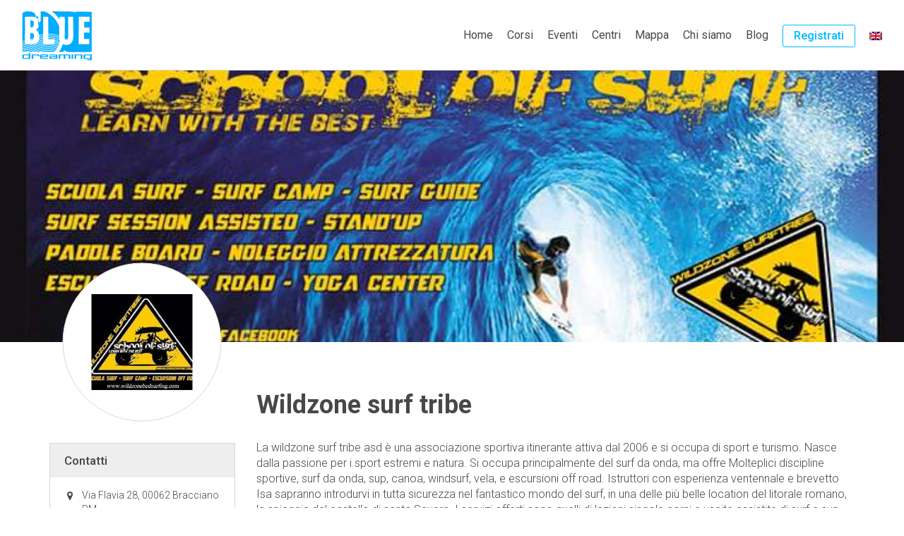

--- FILE ---
content_type: text/html; charset=UTF-8
request_url: https://www.bluedreaming.it/centri/wildzonesurf/
body_size: 23842
content:
<!DOCTYPE html>
<!--[if lt IE 7]>
<html class="no-js lt-ie9 lt-ie8 lt-ie7" lang="it-IT" prefix="og: http://ogp.me/ns# fb: http://ogp.me/ns/fb#"> <![endif]-->
<!--[if IE 7]>
<html class="no-js lt-ie9 lt-ie8" lang="it-IT" prefix="og: http://ogp.me/ns# fb: http://ogp.me/ns/fb#"> <![endif]-->
<!--[if IE 8]>
<html class="no-js lt-ie9" lang="it-IT" prefix="og: http://ogp.me/ns# fb: http://ogp.me/ns/fb#"> <![endif]-->
<!--[if gt IE 8]><!-->
<html class="no-js" lang="it-IT" prefix="og: http://ogp.me/ns# fb: http://ogp.me/ns/fb#"> <!--<![endif]-->
<head>
    <meta charset="UTF-8">
    <meta http-equiv="X-UA-Compatible" content="IE=edge">
    <meta name="viewport" content="width=device-width, initial-scale=1.0, maximum-scale=1.0, user-scalable=1">
    <meta name="author" content="Mr. APPs s.r.l.">
    <link rel="profile" href="https://gmpg.org/xfn/11">
    <link rel="pingback" href="https://www.bluedreaming.it/xmlrpc.php">

    <!-- Favicons -->
    <link rel="apple-touch-icon" sizes="180x180" href="https://www.bluedreaming.it/wp-content/themes/bluedreaming/img/favicons/apple-touch-icon.png">
    <link rel="icon" type="image/png" sizes="32x32" href="https://www.bluedreaming.it/wp-content/themes/bluedreaming/img/favicons/favicon-32x32.png">
    <link rel="icon" type="image/png" sizes="16x16" href="https://www.bluedreaming.it/wp-content/themes/bluedreaming/img/favicons/favicon-16x16.png">
    <link rel="manifest" href="https://www.bluedreaming.it/wp-content/themes/bluedreaming/img/favicons/manifest.json">
    <meta name="theme-color" content="#00BBFF">

    <!-- Global site tag (gtag.js) - Google Analytics -->
    <script async src="https://www.googletagmanager.com/gtag/js?id=UA-113706865-1&l=dataLayerPYS"></script>
    <script>
      window.dataLayerPYS = window.dataLayerPYS || [];
      function gtag(){dataLayerPYS.push(arguments);}
      gtag('js', new Date());

      gtag('config', 'UA-113706865-1');
    </script>

    <!--wordpress head-->
    <title>Wildzone surf tribe | Blue Dreaming</title>
<meta name='robots' content='max-image-preview:large' />
	<style>img:is([sizes="auto" i], [sizes^="auto," i]) { contain-intrinsic-size: 3000px 1500px }</style>
	<link rel="alternate" hreflang="it-it" href="https://www.bluedreaming.it/centri/wildzonesurf/" />
<link rel="alternate" hreflang="en-us" href="https://www.bluedreaming.it/en/centers/wildzonesurf/" />
<link rel="alternate" hreflang="x-default" href="https://www.bluedreaming.it/centri/wildzonesurf/" />
<script type="text/javascript">function rgmkInitGoogleMaps(){window.rgmkGoogleMapsCallback=true;try{jQuery(document).trigger("rgmkGoogleMapsLoad")}catch(err){}}</script>
<!-- Google Tag Manager by PYS -->
    <script data-cfasync="false" data-pagespeed-no-defer>
	    window.dataLayerPYS = window.dataLayerPYS || [];
	</script>
<!-- End Google Tag Manager by PYS --><script type='application/javascript'  id='pys-version-script'>console.log('PixelYourSite Free version 11.1.4');</script>
<link rel='dns-prefetch' href='//cdn.iubenda.com' />
<link rel='dns-prefetch' href='//static.addtoany.com' />
<link rel='dns-prefetch' href='//maxcdn.bootstrapcdn.com' />
<link rel="alternate" type="application/rss+xml" title="Blue Dreaming &raquo; Feed" href="https://www.bluedreaming.it/feed/" />
<link rel="alternate" type="application/rss+xml" title="Blue Dreaming &raquo; Feed dei commenti" href="https://www.bluedreaming.it/comments/feed/" />
<script type="text/javascript">
/* <![CDATA[ */
window._wpemojiSettings = {"baseUrl":"https:\/\/s.w.org\/images\/core\/emoji\/16.0.1\/72x72\/","ext":".png","svgUrl":"https:\/\/s.w.org\/images\/core\/emoji\/16.0.1\/svg\/","svgExt":".svg","source":{"concatemoji":"https:\/\/www.bluedreaming.it\/wp-includes\/js\/wp-emoji-release.min.js?ver=6.8.3"}};
/*! This file is auto-generated */
!function(s,n){var o,i,e;function c(e){try{var t={supportTests:e,timestamp:(new Date).valueOf()};sessionStorage.setItem(o,JSON.stringify(t))}catch(e){}}function p(e,t,n){e.clearRect(0,0,e.canvas.width,e.canvas.height),e.fillText(t,0,0);var t=new Uint32Array(e.getImageData(0,0,e.canvas.width,e.canvas.height).data),a=(e.clearRect(0,0,e.canvas.width,e.canvas.height),e.fillText(n,0,0),new Uint32Array(e.getImageData(0,0,e.canvas.width,e.canvas.height).data));return t.every(function(e,t){return e===a[t]})}function u(e,t){e.clearRect(0,0,e.canvas.width,e.canvas.height),e.fillText(t,0,0);for(var n=e.getImageData(16,16,1,1),a=0;a<n.data.length;a++)if(0!==n.data[a])return!1;return!0}function f(e,t,n,a){switch(t){case"flag":return n(e,"\ud83c\udff3\ufe0f\u200d\u26a7\ufe0f","\ud83c\udff3\ufe0f\u200b\u26a7\ufe0f")?!1:!n(e,"\ud83c\udde8\ud83c\uddf6","\ud83c\udde8\u200b\ud83c\uddf6")&&!n(e,"\ud83c\udff4\udb40\udc67\udb40\udc62\udb40\udc65\udb40\udc6e\udb40\udc67\udb40\udc7f","\ud83c\udff4\u200b\udb40\udc67\u200b\udb40\udc62\u200b\udb40\udc65\u200b\udb40\udc6e\u200b\udb40\udc67\u200b\udb40\udc7f");case"emoji":return!a(e,"\ud83e\udedf")}return!1}function g(e,t,n,a){var r="undefined"!=typeof WorkerGlobalScope&&self instanceof WorkerGlobalScope?new OffscreenCanvas(300,150):s.createElement("canvas"),o=r.getContext("2d",{willReadFrequently:!0}),i=(o.textBaseline="top",o.font="600 32px Arial",{});return e.forEach(function(e){i[e]=t(o,e,n,a)}),i}function t(e){var t=s.createElement("script");t.src=e,t.defer=!0,s.head.appendChild(t)}"undefined"!=typeof Promise&&(o="wpEmojiSettingsSupports",i=["flag","emoji"],n.supports={everything:!0,everythingExceptFlag:!0},e=new Promise(function(e){s.addEventListener("DOMContentLoaded",e,{once:!0})}),new Promise(function(t){var n=function(){try{var e=JSON.parse(sessionStorage.getItem(o));if("object"==typeof e&&"number"==typeof e.timestamp&&(new Date).valueOf()<e.timestamp+604800&&"object"==typeof e.supportTests)return e.supportTests}catch(e){}return null}();if(!n){if("undefined"!=typeof Worker&&"undefined"!=typeof OffscreenCanvas&&"undefined"!=typeof URL&&URL.createObjectURL&&"undefined"!=typeof Blob)try{var e="postMessage("+g.toString()+"("+[JSON.stringify(i),f.toString(),p.toString(),u.toString()].join(",")+"));",a=new Blob([e],{type:"text/javascript"}),r=new Worker(URL.createObjectURL(a),{name:"wpTestEmojiSupports"});return void(r.onmessage=function(e){c(n=e.data),r.terminate(),t(n)})}catch(e){}c(n=g(i,f,p,u))}t(n)}).then(function(e){for(var t in e)n.supports[t]=e[t],n.supports.everything=n.supports.everything&&n.supports[t],"flag"!==t&&(n.supports.everythingExceptFlag=n.supports.everythingExceptFlag&&n.supports[t]);n.supports.everythingExceptFlag=n.supports.everythingExceptFlag&&!n.supports.flag,n.DOMReady=!1,n.readyCallback=function(){n.DOMReady=!0}}).then(function(){return e}).then(function(){var e;n.supports.everything||(n.readyCallback(),(e=n.source||{}).concatemoji?t(e.concatemoji):e.wpemoji&&e.twemoji&&(t(e.twemoji),t(e.wpemoji)))}))}((window,document),window._wpemojiSettings);
/* ]]> */
</script>
<style id='wp-emoji-styles-inline-css' type='text/css'>

	img.wp-smiley, img.emoji {
		display: inline !important;
		border: none !important;
		box-shadow: none !important;
		height: 1em !important;
		width: 1em !important;
		margin: 0 0.07em !important;
		vertical-align: -0.1em !important;
		background: none !important;
		padding: 0 !important;
	}
</style>
<link rel='stylesheet' id='wpml-legacy-dropdown-click-0-css' href='https://www.bluedreaming.it/wp-content/plugins/sitepress-multilingual-cms/templates/language-switchers/legacy-dropdown-click/style.min.css?ver=1' type='text/css' media='all' />
<style id='wpml-legacy-dropdown-click-0-inline-css' type='text/css'>
.wpml-ls-sidebars-footer-left{background-color:#ffffff;}.wpml-ls-sidebars-footer-left, .wpml-ls-sidebars-footer-left .wpml-ls-sub-menu, .wpml-ls-sidebars-footer-left a {border-color:#d8d8d8;}.wpml-ls-sidebars-footer-left a, .wpml-ls-sidebars-footer-left .wpml-ls-sub-menu a, .wpml-ls-sidebars-footer-left .wpml-ls-sub-menu a:link, .wpml-ls-sidebars-footer-left li:not(.wpml-ls-current-language) .wpml-ls-link, .wpml-ls-sidebars-footer-left li:not(.wpml-ls-current-language) .wpml-ls-link:link {color:#484848;background-color:#ffffff;}.wpml-ls-sidebars-footer-left .wpml-ls-sub-menu a:hover,.wpml-ls-sidebars-footer-left .wpml-ls-sub-menu a:focus, .wpml-ls-sidebars-footer-left .wpml-ls-sub-menu a:link:hover, .wpml-ls-sidebars-footer-left .wpml-ls-sub-menu a:link:focus {color:#484848;background-color:#ffffff;}.wpml-ls-sidebars-footer-left .wpml-ls-current-language > a {color:#484848;background-color:#ffffff;}.wpml-ls-sidebars-footer-left .wpml-ls-current-language:hover>a, .wpml-ls-sidebars-footer-left .wpml-ls-current-language>a:focus {color:#484848;background-color:#ffffff;}
</style>
<link rel='stylesheet' id='wpml-legacy-horizontal-list-0-css' href='https://www.bluedreaming.it/wp-content/plugins/sitepress-multilingual-cms/templates/language-switchers/legacy-list-horizontal/style.min.css?ver=1' type='text/css' media='all' />
<link rel='stylesheet' id='search-filter-plugin-styles-css' href='https://www.bluedreaming.it/wp-content/plugins/search-filter-pro/public/assets/css/search-filter.min.css?ver=2.4.0' type='text/css' media='all' />
<link rel='stylesheet' id='bootstrap-style-css' href='https://www.bluedreaming.it/wp-content/themes/bluedreaming/css/bootstrap.min.css?ver=3.3.7' type='text/css' media='all' />
<link rel='stylesheet' id='fontawesome-style-css' href='https://maxcdn.bootstrapcdn.com/font-awesome/4.6.3/css/font-awesome.min.css?ver=6.8.3' type='text/css' media='all' />
<link rel='stylesheet' id='fancybox-style-css' href='https://www.bluedreaming.it/wp-content/themes/bluedreaming/css/jquery.fancybox.css?ver=6.8.3' type='text/css' media='all' />
<link rel='stylesheet' id='bluedreaming-style-css' href='https://www.bluedreaming.it/wp-content/themes/bluedreaming/css/bluedreaming.css?ver=6.8.3' type='text/css' media='all' />
<link rel='stylesheet' id='owlcarousel-style-css' href='https://www.bluedreaming.it/wp-content/themes/bluedreaming/js/vendor/owlcarousel/assets/owl.carousel.min.css?ver=6.8.3' type='text/css' media='all' />
<link rel='stylesheet' id='owlcarousel-style-theme-css' href='https://www.bluedreaming.it/wp-content/themes/bluedreaming/js/vendor/owlcarousel/assets/owl.theme.default.min.css?ver=6.8.3' type='text/css' media='all' />
<link rel='stylesheet' id='js_composer_custom_css-css' href='//www.bluedreaming.it/wp-content/uploads/js_composer/custom.css?ver=8.7.2' type='text/css' media='all' />
<link rel='stylesheet' id='rhc-print-css-css' href='https://www.bluedreaming.it/wp-content/plugins/calendarize-it/css/print.css?ver=1.0.2' type='text/css' media='all' />
<link rel='stylesheet' id='calendarizeit-css' href='https://www.bluedreaming.it/wp-content/plugins/calendarize-it/css/frontend.min.css?ver=4.0.8.6' type='text/css' media='all' />
<link rel='stylesheet' id='rhc-last-minue-css' href='https://www.bluedreaming.it/wp-content/plugins/calendarize-it/css/last_minute_fixes.css?ver=1.1.1' type='text/css' media='all' />
<link rel='stylesheet' id='addtoany-css' href='https://www.bluedreaming.it/wp-content/plugins/add-to-any/addtoany.min.css?ver=1.16' type='text/css' media='all' />
<link rel='stylesheet' id='dashicons-css' href='https://www.bluedreaming.it/wp-includes/css/dashicons.min.css?ver=6.8.3' type='text/css' media='all' />
<link rel='stylesheet' id='acf-global-css' href='https://www.bluedreaming.it/wp-content/plugins/advanced-custom-fields-pro/assets/build/css/acf-global.min.css?ver=6.6.2' type='text/css' media='all' />
<link rel='stylesheet' id='acf-input-css' href='https://www.bluedreaming.it/wp-content/plugins/advanced-custom-fields-pro/assets/build/css/acf-input.min.css?ver=6.6.2' type='text/css' media='all' />
<link rel='stylesheet' id='acf-pro-input-css' href='https://www.bluedreaming.it/wp-content/plugins/advanced-custom-fields-pro/assets/build/css/pro/acf-pro-input.min.css?ver=6.6.2' type='text/css' media='all' />
<link rel='stylesheet' id='select2-css' href='https://www.bluedreaming.it/wp-content/plugins/ultimate-member/assets/libs/select2/select2.min.css?ver=4.0.13' type='text/css' media='all' />
<link rel='stylesheet' id='acf-datepicker-css' href='https://www.bluedreaming.it/wp-content/plugins/advanced-custom-fields-pro/assets/inc/datepicker/jquery-ui.min.css?ver=1.11.4' type='text/css' media='all' />
<link rel='stylesheet' id='acf-timepicker-css' href='https://www.bluedreaming.it/wp-content/plugins/advanced-custom-fields-pro/assets/inc/timepicker/jquery-ui-timepicker-addon.min.css?ver=1.6.1' type='text/css' media='all' />
<link rel='stylesheet' id='wp-color-picker-css' href='https://www.bluedreaming.it/wp-admin/css/color-picker.min.css?ver=6.8.3' type='text/css' media='all' />
<link rel='stylesheet' id='um_modal-css' href='https://www.bluedreaming.it/wp-content/plugins/ultimate-member/assets/css/um-modal.min.css?ver=2.10.6' type='text/css' media='all' />
<link rel='stylesheet' id='um_ui-css' href='https://www.bluedreaming.it/wp-content/plugins/ultimate-member/assets/libs/jquery-ui/jquery-ui.min.css?ver=1.13.2' type='text/css' media='all' />
<link rel='stylesheet' id='um_tipsy-css' href='https://www.bluedreaming.it/wp-content/plugins/ultimate-member/assets/libs/tipsy/tipsy.min.css?ver=1.0.0a' type='text/css' media='all' />
<link rel='stylesheet' id='um_raty-css' href='https://www.bluedreaming.it/wp-content/plugins/ultimate-member/assets/libs/raty/um-raty.min.css?ver=2.6.0' type='text/css' media='all' />
<link rel='stylesheet' id='um_fileupload-css' href='https://www.bluedreaming.it/wp-content/plugins/ultimate-member/assets/css/um-fileupload.min.css?ver=2.10.6' type='text/css' media='all' />
<link rel='stylesheet' id='um_confirm-css' href='https://www.bluedreaming.it/wp-content/plugins/ultimate-member/assets/libs/um-confirm/um-confirm.min.css?ver=1.0' type='text/css' media='all' />
<link rel='stylesheet' id='um_datetime-css' href='https://www.bluedreaming.it/wp-content/plugins/ultimate-member/assets/libs/pickadate/default.min.css?ver=3.6.2' type='text/css' media='all' />
<link rel='stylesheet' id='um_datetime_date-css' href='https://www.bluedreaming.it/wp-content/plugins/ultimate-member/assets/libs/pickadate/default.date.min.css?ver=3.6.2' type='text/css' media='all' />
<link rel='stylesheet' id='um_datetime_time-css' href='https://www.bluedreaming.it/wp-content/plugins/ultimate-member/assets/libs/pickadate/default.time.min.css?ver=3.6.2' type='text/css' media='all' />
<link rel='stylesheet' id='um_fonticons_ii-css' href='https://www.bluedreaming.it/wp-content/plugins/ultimate-member/assets/libs/legacy/fonticons/fonticons-ii.min.css?ver=2.10.6' type='text/css' media='all' />
<link rel='stylesheet' id='um_fonticons_fa-css' href='https://www.bluedreaming.it/wp-content/plugins/ultimate-member/assets/libs/legacy/fonticons/fonticons-fa.min.css?ver=2.10.6' type='text/css' media='all' />
<link rel='stylesheet' id='um_fontawesome-css' href='https://www.bluedreaming.it/wp-content/plugins/ultimate-member/assets/css/um-fontawesome.min.css?ver=6.5.2' type='text/css' media='all' />
<link rel='stylesheet' id='um_common-css' href='https://www.bluedreaming.it/wp-content/plugins/ultimate-member/assets/css/common.min.css?ver=2.10.6' type='text/css' media='all' />
<link rel='stylesheet' id='um_responsive-css' href='https://www.bluedreaming.it/wp-content/plugins/ultimate-member/assets/css/um-responsive.min.css?ver=2.10.6' type='text/css' media='all' />
<link rel='stylesheet' id='um_styles-css' href='https://www.bluedreaming.it/wp-content/plugins/ultimate-member/assets/css/um-styles.min.css?ver=2.10.6' type='text/css' media='all' />
<link rel='stylesheet' id='um_crop-css' href='https://www.bluedreaming.it/wp-content/plugins/ultimate-member/assets/libs/cropper/cropper.min.css?ver=1.6.1' type='text/css' media='all' />
<link rel='stylesheet' id='um_profile-css' href='https://www.bluedreaming.it/wp-content/plugins/ultimate-member/assets/css/um-profile.min.css?ver=2.10.6' type='text/css' media='all' />
<link rel='stylesheet' id='um_account-css' href='https://www.bluedreaming.it/wp-content/plugins/ultimate-member/assets/css/um-account.min.css?ver=2.10.6' type='text/css' media='all' />
<link rel='stylesheet' id='um_misc-css' href='https://www.bluedreaming.it/wp-content/plugins/ultimate-member/assets/css/um-misc.min.css?ver=2.10.6' type='text/css' media='all' />
<link rel='stylesheet' id='um_default_css-css' href='https://www.bluedreaming.it/wp-content/plugins/ultimate-member/assets/css/um-old-default.min.css?ver=2.10.6' type='text/css' media='all' />
<link rel='stylesheet' id='um_old_css-css' href='https://www.bluedreaming.it/wp-content/plugins/ultimate-member/../../uploads/ultimatemember/um_old_settings.css?ver=2.0.0' type='text/css' media='all' />
<script type="text/javascript" src="https://www.bluedreaming.it/wp-includes/js/jquery/jquery.min.js?ver=3.7.1" id="jquery-core-js"></script>
<script type="text/javascript" src="https://www.bluedreaming.it/wp-includes/js/jquery/jquery-migrate.min.js?ver=3.4.1" id="jquery-migrate-js"></script>
<script type="text/javascript" id="stripe_nfpluginsettings-js-extra">
/* <![CDATA[ */
var stripe_nfpluginsettings = {"clearLogRestUrl":"https:\/\/www.bluedreaming.it\/wp-json\/ninja-forms-stripe\/v1\/debug-log\/delete-all","clearLogButtonId":"stripe_clear_debug_logger","downloadLogRestUrl":"https:\/\/www.bluedreaming.it\/wp-json\/ninja-forms-stripe\/v1\/debug-log\/get-all","downloadLogButtonId":"stripe_download_debug_logger","_wpnonce":"8a7d453afc"};
/* ]]> */
</script>
<script type="text/javascript" src="https://www.bluedreaming.it/wp-content/plugins/ninja-forms-stripe/assets/js/nfpluginsettings.js?ver=3.2.5" id="stripe_nfpluginsettings-js"></script>
<script type="text/javascript" id="file_uploads_nfpluginsettings-js-extra">
/* <![CDATA[ */
var params = {"clearLogRestUrl":"https:\/\/www.bluedreaming.it\/wp-json\/nf-file-uploads\/debug-log\/delete-all","clearLogButtonId":"file_uploads_clear_debug_logger","downloadLogRestUrl":"https:\/\/www.bluedreaming.it\/wp-json\/nf-file-uploads\/debug-log\/get-all","downloadLogButtonId":"file_uploads_download_debug_logger"};
/* ]]> */
</script>
<script type="text/javascript" src="https://www.bluedreaming.it/wp-content/plugins/ninja-forms-uploads/assets/js/nfpluginsettings.js?ver=3.3.23" id="file_uploads_nfpluginsettings-js"></script>

<script  type="text/javascript" class=" _iub_cs_skip" type="text/javascript" id="iubenda-head-inline-scripts-0">
/* <![CDATA[ */

var _iub = _iub || [];
_iub.csConfiguration = {"invalidateConsentWithoutLog":true,"consentOnContinuedBrowsing":false,"lang":"it","floatingPreferencesButtonDisplay":false,"siteId":2498134,"perPurposeConsent":true,"cookiePolicyId":55032959, "banner":{ "closeButtonRejects":true,"acceptButtonDisplay":true,"customizeButtonDisplay":true,"explicitWithdrawal":true,"position":"float-top-center","rejectButtonDisplay":true,"listPurposes":true }};
/* ]]> */
</script>
<script  type="text/javascript" charset="UTF-8" async="" class=" _iub_cs_skip" type="text/javascript" src="//cdn.iubenda.com/cs/iubenda_cs.js?ver=3.12.4" id="iubenda-head-scripts-0-js"></script>
<script type="text/javascript" id="addtoany-core-js-before">
/* <![CDATA[ */
window.a2a_config=window.a2a_config||{};a2a_config.callbacks=[];a2a_config.overlays=[];a2a_config.templates={};a2a_localize = {
	Share: "Condividi",
	Save: "Salva",
	Subscribe: "Abbonati",
	Email: "Email",
	Bookmark: "Segnalibro",
	ShowAll: "espandi",
	ShowLess: "comprimi",
	FindServices: "Trova servizi",
	FindAnyServiceToAddTo: "Trova subito un servizio da aggiungere",
	PoweredBy: "Powered by",
	ShareViaEmail: "Condividi via email",
	SubscribeViaEmail: "Iscriviti via email",
	BookmarkInYourBrowser: "Aggiungi ai segnalibri",
	BookmarkInstructions: "Premi Ctrl+D o \u2318+D per mettere questa pagina nei preferiti",
	AddToYourFavorites: "Aggiungi ai favoriti",
	SendFromWebOrProgram: "Invia da qualsiasi indirizzo email o programma di posta elettronica",
	EmailProgram: "Programma di posta elettronica",
	More: "Di più&#8230;",
	ThanksForSharing: "Grazie per la condivisione!",
	ThanksForFollowing: "Thanks for following!"
};
/* ]]> */
</script>
<script type="text/javascript" defer src="https://static.addtoany.com/menu/page.js" id="addtoany-core-js"></script>
<script type="text/javascript" defer src="https://www.bluedreaming.it/wp-content/plugins/add-to-any/addtoany.min.js?ver=1.1" id="addtoany-jquery-js"></script>
<script type="text/javascript" src="https://www.bluedreaming.it/wp-content/plugins/sitepress-multilingual-cms/templates/language-switchers/legacy-dropdown-click/script.min.js?ver=1" id="wpml-legacy-dropdown-click-0-js"></script>
<script type="text/javascript" id="search-filter-plugin-build-js-extra">
/* <![CDATA[ */
var SF_LDATA = {"ajax_url":"https:\/\/www.bluedreaming.it\/wp-admin\/admin-ajax.php","home_url":"https:\/\/www.bluedreaming.it\/"};
/* ]]> */
</script>
<script type="text/javascript" src="https://www.bluedreaming.it/wp-content/plugins/search-filter-pro/public/assets/js/search-filter-build.min.js?ver=2.4.0" id="search-filter-plugin-build-js"></script>
<script type="text/javascript" src="https://www.bluedreaming.it/wp-content/plugins/search-filter-pro/public/assets/js/chosen.jquery.min.js?ver=2.4.0" id="search-filter-plugin-chosen-js"></script>
<script type="text/javascript" src="https://www.bluedreaming.it/wp-includes/js/jquery/ui/core.min.js?ver=1.13.3" id="jquery-ui-core-js"></script>
<script type="text/javascript" src="https://www.bluedreaming.it/wp-includes/js/jquery/ui/datepicker.min.js?ver=1.13.3" id="jquery-ui-datepicker-js"></script>
<script type="text/javascript" id="jquery-ui-datepicker-js-after">
/* <![CDATA[ */
jQuery(function(jQuery){jQuery.datepicker.setDefaults({"closeText":"Chiudi","currentText":"Oggi","monthNames":["Gennaio","Febbraio","Marzo","Aprile","Maggio","Giugno","Luglio","Agosto","Settembre","Ottobre","Novembre","Dicembre"],"monthNamesShort":["Gen","Feb","Mar","Apr","Mag","Giu","Lug","Ago","Set","Ott","Nov","Dic"],"nextText":"Prossimo","prevText":"Precedente","dayNames":["domenica","luned\u00ec","marted\u00ec","mercoled\u00ec","gioved\u00ec","venerd\u00ec","sabato"],"dayNamesShort":["Dom","Lun","Mar","Mer","Gio","Ven","Sab"],"dayNamesMin":["D","L","M","M","G","V","S"],"dateFormat":"d MM yy","firstDay":1,"isRTL":false});});
/* ]]> */
</script>
<script type="text/javascript" src="https://www.bluedreaming.it/wp-content/themes/bluedreaming/js/vendor/modernizr.min.js?ver=3.3.1" id="modernizr-script-js"></script>
<!--[if lt IE 9]>
<script type="text/javascript" src="https://www.bluedreaming.it/wp-content/themes/bluedreaming/js/vendor/respond.min.js?ver=1.4.2" id="respond-script-js"></script>
<![endif]-->
<!--[if lte IE 9]>
<script type="text/javascript" src="https://www.bluedreaming.it/wp-content/themes/bluedreaming/js/vendor/html5shiv.min.js?ver=3.7.3" id="html5-shiv-script-js"></script>
<![endif]-->
<script type="text/javascript" src="https://www.bluedreaming.it/wp-content/plugins/pixelyoursite/dist/scripts/jquery.bind-first-0.2.3.min.js?ver=0.2.3" id="jquery-bind-first-js"></script>
<script type="text/javascript" src="https://www.bluedreaming.it/wp-content/plugins/pixelyoursite/dist/scripts/js.cookie-2.1.3.min.js?ver=2.1.3" id="js-cookie-pys-js"></script>
<script type="text/javascript" src="https://www.bluedreaming.it/wp-content/plugins/pixelyoursite/dist/scripts/tld.min.js?ver=2.3.1" id="js-tld-js"></script>
<script type="text/javascript" id="pys-js-extra">
/* <![CDATA[ */
var pysOptions = {"staticEvents":{"facebook":{"init_event":[{"delay":0,"type":"static","ajaxFire":false,"name":"PageView","pixelIds":["173916092999406"],"eventID":"b0000fac-9fab-4231-a3c7-4e594dcc381b","params":{"page_title":"Wildzone surf tribe","post_type":"centers","post_id":4184,"plugin":"PixelYourSite","user_role":"guest","event_url":"www.bluedreaming.it\/centri\/wildzonesurf\/"},"e_id":"init_event","ids":[],"hasTimeWindow":false,"timeWindow":0,"woo_order":"","edd_order":""}]}},"dynamicEvents":[],"triggerEvents":[],"triggerEventTypes":[],"facebook":{"pixelIds":["173916092999406"],"advancedMatching":[],"advancedMatchingEnabled":false,"removeMetadata":false,"wooVariableAsSimple":false,"serverApiEnabled":false,"wooCRSendFromServer":false,"send_external_id":null,"enabled_medical":false,"do_not_track_medical_param":["event_url","post_title","page_title","landing_page","content_name","categories","category_name","tags"],"meta_ldu":false},"ga":{"trackingIds":["UA-113706865-1"],"commentEventEnabled":true,"downloadEnabled":true,"formEventEnabled":true,"crossDomainEnabled":false,"crossDomainAcceptIncoming":false,"crossDomainDomains":[],"isDebugEnabled":[],"serverContainerUrls":{"UA-113706865-1":{"enable_server_container":"","server_container_url":"","transport_url":""}},"additionalConfig":{"UA-113706865-1":{"first_party_collection":true}},"disableAdvertisingFeatures":false,"disableAdvertisingPersonalization":false,"wooVariableAsSimple":true,"custom_page_view_event":false},"debug":"","siteUrl":"https:\/\/www.bluedreaming.it","ajaxUrl":"https:\/\/www.bluedreaming.it\/wp-admin\/admin-ajax.php","ajax_event":"23c67377b8","enable_remove_download_url_param":"1","cookie_duration":"7","last_visit_duration":"60","enable_success_send_form":"","ajaxForServerEvent":"1","ajaxForServerStaticEvent":"1","useSendBeacon":"1","send_external_id":"1","external_id_expire":"180","track_cookie_for_subdomains":"1","google_consent_mode":"1","gdpr":{"ajax_enabled":false,"all_disabled_by_api":false,"facebook_disabled_by_api":false,"analytics_disabled_by_api":false,"google_ads_disabled_by_api":false,"pinterest_disabled_by_api":false,"bing_disabled_by_api":false,"reddit_disabled_by_api":false,"externalID_disabled_by_api":false,"facebook_prior_consent_enabled":false,"analytics_prior_consent_enabled":true,"google_ads_prior_consent_enabled":null,"pinterest_prior_consent_enabled":true,"bing_prior_consent_enabled":true,"cookiebot_integration_enabled":false,"cookiebot_facebook_consent_category":"marketing","cookiebot_analytics_consent_category":"statistics","cookiebot_tiktok_consent_category":"marketing","cookiebot_google_ads_consent_category":"marketing","cookiebot_pinterest_consent_category":"marketing","cookiebot_bing_consent_category":"marketing","consent_magic_integration_enabled":false,"real_cookie_banner_integration_enabled":false,"cookie_notice_integration_enabled":false,"cookie_law_info_integration_enabled":false,"analytics_storage":{"enabled":true,"value":"granted","filter":false},"ad_storage":{"enabled":true,"value":"granted","filter":false},"ad_user_data":{"enabled":true,"value":"granted","filter":false},"ad_personalization":{"enabled":true,"value":"granted","filter":false}},"cookie":{"disabled_all_cookie":false,"disabled_start_session_cookie":false,"disabled_advanced_form_data_cookie":false,"disabled_landing_page_cookie":false,"disabled_first_visit_cookie":false,"disabled_trafficsource_cookie":false,"disabled_utmTerms_cookie":false,"disabled_utmId_cookie":false},"tracking_analytics":{"TrafficSource":"direct","TrafficLanding":"undefined","TrafficUtms":[],"TrafficUtmsId":[]},"GATags":{"ga_datalayer_type":"default","ga_datalayer_name":"dataLayerPYS"},"woo":{"enabled":false},"edd":{"enabled":false},"cache_bypass":"1769693625"};
/* ]]> */
</script>
<script type="text/javascript" src="https://www.bluedreaming.it/wp-content/plugins/pixelyoursite/dist/scripts/public.js?ver=11.1.4" id="pys-js"></script>
<script type="text/javascript" src="https://www.bluedreaming.it/wp-content/plugins/calendarize-it/js/bootstrap.min.js?ver=3.0.0" id="bootstrap-js"></script>
<script type="text/javascript" src="https://www.bluedreaming.it/wp-content/plugins/calendarize-it/js/bootstrap-select.js?ver=1.0.2" id="bootstrap-select-js"></script>
<script type="text/javascript" src="https://www.bluedreaming.it/wp-content/plugins/calendarize-it/js/moment.js?ver=2.29.1" id="rhc-moment-js"></script>
<script type="text/javascript" src="https://www.bluedreaming.it/wp-includes/js/jquery/ui/accordion.min.js?ver=1.13.3" id="jquery-ui-accordion-js"></script>
<script type="text/javascript" src="https://www.bluedreaming.it/wp-includes/js/jquery/ui/mouse.min.js?ver=1.13.3" id="jquery-ui-mouse-js"></script>
<script type="text/javascript" src="https://www.bluedreaming.it/wp-includes/js/jquery/ui/slider.min.js?ver=1.13.3" id="jquery-ui-slider-js"></script>
<script type="text/javascript" src="https://www.bluedreaming.it/wp-includes/js/jquery/ui/resizable.min.js?ver=1.13.3" id="jquery-ui-resizable-js"></script>
<script type="text/javascript" src="https://www.bluedreaming.it/wp-includes/js/jquery/ui/draggable.min.js?ver=1.13.3" id="jquery-ui-draggable-js"></script>
<script type="text/javascript" src="https://www.bluedreaming.it/wp-includes/js/jquery/ui/controlgroup.min.js?ver=1.13.3" id="jquery-ui-controlgroup-js"></script>
<script type="text/javascript" src="https://www.bluedreaming.it/wp-includes/js/jquery/ui/checkboxradio.min.js?ver=1.13.3" id="jquery-ui-checkboxradio-js"></script>
<script type="text/javascript" src="https://www.bluedreaming.it/wp-includes/js/jquery/ui/button.min.js?ver=1.13.3" id="jquery-ui-button-js"></script>
<script type="text/javascript" src="https://www.bluedreaming.it/wp-includes/js/jquery/ui/dialog.min.js?ver=1.13.3" id="jquery-ui-dialog-js"></script>
<script type="text/javascript" src="https://www.bluedreaming.it/wp-includes/js/jquery/ui/tabs.min.js?ver=1.13.3" id="jquery-ui-tabs-js"></script>
<script type="text/javascript" src="https://www.bluedreaming.it/wp-includes/js/jquery/ui/sortable.min.js?ver=1.13.3" id="jquery-ui-sortable-js"></script>
<script type="text/javascript" src="https://www.bluedreaming.it/wp-includes/js/jquery/ui/droppable.min.js?ver=1.13.3" id="jquery-ui-droppable-js"></script>
<script type="text/javascript" src="https://www.bluedreaming.it/wp-includes/js/jquery/ui/menu.min.js?ver=1.13.3" id="jquery-ui-menu-js"></script>
<script type="text/javascript" src="https://www.bluedreaming.it/wp-includes/js/dist/dom-ready.min.js?ver=f77871ff7694fffea381" id="wp-dom-ready-js"></script>
<script type="text/javascript" src="https://www.bluedreaming.it/wp-includes/js/dist/hooks.min.js?ver=4d63a3d491d11ffd8ac6" id="wp-hooks-js"></script>
<script type="text/javascript" src="https://www.bluedreaming.it/wp-includes/js/dist/i18n.min.js?ver=5e580eb46a90c2b997e6" id="wp-i18n-js"></script>
<script type="text/javascript" id="wp-i18n-js-after">
/* <![CDATA[ */
wp.i18n.setLocaleData( { 'text direction\u0004ltr': [ 'ltr' ] } );
/* ]]> */
</script>
<script type="text/javascript" id="wp-a11y-js-translations">
/* <![CDATA[ */
( function( domain, translations ) {
	var localeData = translations.locale_data[ domain ] || translations.locale_data.messages;
	localeData[""].domain = domain;
	wp.i18n.setLocaleData( localeData, domain );
} )( "default", {"translation-revision-date":"2025-11-21 12:08:40+0000","generator":"GlotPress\/4.0.3","domain":"messages","locale_data":{"messages":{"":{"domain":"messages","plural-forms":"nplurals=2; plural=n != 1;","lang":"it"},"Notifications":["Notifiche"]}},"comment":{"reference":"wp-includes\/js\/dist\/a11y.js"}} );
/* ]]> */
</script>
<script type="text/javascript" src="https://www.bluedreaming.it/wp-includes/js/dist/a11y.min.js?ver=3156534cc54473497e14" id="wp-a11y-js"></script>
<script type="text/javascript" src="https://www.bluedreaming.it/wp-includes/js/jquery/ui/autocomplete.min.js?ver=1.13.3" id="jquery-ui-autocomplete-js"></script>
<script type="text/javascript" src="https://www.bluedreaming.it/wp-content/plugins/calendarize-it/js/deprecated.js?ver=bundled-jquery-ui" id="jquery-ui-wp-js"></script>
<script type="text/javascript" id="calendarize-js-extra">
/* <![CDATA[ */
var RHC = {"ajaxurl":"https:\/\/www.bluedreaming.it","mobile_width":"0","last_modified":"3b543194fb2f1a2c32bda14dbb1ea29b","tooltip_details":[],"visibility_check":"1","gmt_offset":"1","disable_event_link":"0","rhc_options":{}};
/* ]]> */
</script>
<script type="text/javascript" src="https://www.bluedreaming.it/wp-content/plugins/calendarize-it/js/frontend.min.js?ver=5.0.1.6" id="calendarize-js"></script>
<script type="text/javascript" src="https://maps.google.com/maps/api/js?libraries=places&amp;ver=3.0&amp;key=AIzaSyD2emrvsIoaD18bNwomfiBlMk_HpontDhc&amp;callback=rgmkInitGoogleMaps" id="google-api3-js"></script>
<script type="text/javascript" src="https://www.bluedreaming.it/wp-content/plugins/calendarize-it/js/rhc_gmap3.js?ver=1.0.1" id="rhc_gmap3-js"></script>
<script type="text/javascript" id="acf-js-extra">
/* <![CDATA[ */
var acfL10n = {"Are you sure?":"Confermi?","Yes":"S\u00ec","Remove":"Rimuovi","Cancel":"Annulla","Close modal":"Chiudi modale","The changes you made will be lost if you navigate away from this page":"Le modifiche effettuate verranno cancellate se esci da questa pagina","Validation successful":"Validazione avvenuta con successo","Validation failed":"Validazione fallita","1 field requires attention":"1 campo richiede attenzione","%d fields require attention":"%d campi necessitano attenzione","An ACF Block on this page requires attention before you can save.":"Un blocco ACF su questa pagina richiede attenzioni prima che tu possa salvare.","Edit field group":"Modifica gruppo di campi","Select Image":"Seleziona un'immagine","Edit Image":"Modifica l'immagine","Update Image":"Aggiorna l'immagine","All images":"Tutte le immagini","Select File":"Seleziona il file","Edit File":"Modifica il file","Update File":"Aggiorna il file","Maximum values reached ( {max} values )":"Numero massimo di valori raggiunto ( {max} valori )","Loading":"Caricamento in corso...","No matches found":"Nessuna corrispondenza trovata","Sorry, this browser does not support geolocation":"Purtroppo questo browser non supporta la geolocalizzazione","Minimum rows not reached ({min} rows)":"Righe minime raggiunte ({min} righe)","Maximum rows reached ({max} rows)":"Righe massime raggiunte ({max} righe)","layouts":"layout","Fields":"Campi","Duplicate":"Duplica","Delete":"Elimina","Delete Layout":"Cancella Layout","This field requires at least {min} {label} {identifier}":"Questo campo richiede almeno {min} {label} {identifier}","{available} {label} {identifier} available (max {max})":"{available} {label} {identifier} disponibile (max {max})","{required} {label} {identifier} required (min {min})":"{required} {label} {identifier} richiesto (min {min})","Flexible Content requires at least 1 layout":"Flexible Content richiede almeno 1 layout","Add Image to Gallery":"Aggiungi Immagine alla Galleria","Maximum selection reached":"Selezione massima raggiunta","Select.verb":"Selezionare","Edit.verb":"Modifica","Update.verb":"Aggiorna","Uploaded to this post":"Caricato in questo articolo","Expand Details":"Espandi dettagli","Collapse Details":"Comprimi dettagli","Restricted":"Limitato"};
/* ]]> */
</script>
<script type="text/javascript" src="https://www.bluedreaming.it/wp-content/plugins/advanced-custom-fields-pro/assets/build/js/acf.min.js?ver=6.6.2" id="acf-js"></script>
<script type="text/javascript" src="https://www.bluedreaming.it/wp-content/plugins/advanced-custom-fields-pro/assets/build/js/acf-input.min.js?ver=6.6.2" id="acf-input-js"></script>
<script type="text/javascript" src="https://www.bluedreaming.it/wp-content/plugins/advanced-custom-fields-pro/assets/build/js/pro/acf-pro-input.min.js?ver=6.6.2" id="acf-pro-input-js"></script>
<script type="text/javascript" src="https://www.bluedreaming.it/wp-content/plugins/advanced-custom-fields-pro/assets/build/js/pro/acf-pro-ui-options-page.min.js?ver=6.6.2" id="acf-pro-ui-options-page-js"></script>
<script type="text/javascript" src="https://www.bluedreaming.it/wp-content/plugins/advanced-custom-fields-pro/assets/inc/timepicker/jquery-ui-timepicker-addon.min.js?ver=1.6.1" id="acf-timepicker-js"></script>
<script type="text/javascript" src="https://www.bluedreaming.it/wp-includes/js/jquery/jquery.ui.touch-punch.js?ver=0.2.2" id="jquery-touch-punch-js"></script>
<script type="text/javascript" src="https://www.bluedreaming.it/wp-admin/js/iris.min.js?ver=1.0.7" id="iris-js"></script>
<script type="text/javascript" id="wp-color-picker-js-translations">
/* <![CDATA[ */
( function( domain, translations ) {
	var localeData = translations.locale_data[ domain ] || translations.locale_data.messages;
	localeData[""].domain = domain;
	wp.i18n.setLocaleData( localeData, domain );
} )( "default", {"translation-revision-date":"2025-11-16 09:37:17+0000","generator":"GlotPress\/4.0.3","domain":"messages","locale_data":{"messages":{"":{"domain":"messages","plural-forms":"nplurals=2; plural=n != 1;","lang":"it"},"Clear color":["Rimuovi colore"],"Select default color":["Seleziona il colore predefinito"],"Select Color":["Seleziona un colore"],"Color value":["Valore del colore"],"Clear":["Pulisci"],"Default":["Predefinito"]}},"comment":{"reference":"wp-admin\/js\/color-picker.js"}} );
/* ]]> */
</script>
<script type="text/javascript" src="https://www.bluedreaming.it/wp-admin/js/color-picker.min.js?ver=6.8.3" id="wp-color-picker-js"></script>
<script type="text/javascript" src="https://www.bluedreaming.it/wp-content/plugins/advanced-custom-fields-pro/assets/inc/color-picker-alpha/wp-color-picker-alpha.js?ver=3.0.0" id="acf-color-picker-alpha-js"></script>
<script type="text/javascript" src="https://www.bluedreaming.it/wp-content/plugins/ultimate-member/assets/js/um-gdpr.min.js?ver=2.10.6" id="um-gdpr-js"></script>
<script></script><link rel="https://api.w.org/" href="https://www.bluedreaming.it/wp-json/" /><link rel="EditURI" type="application/rsd+xml" title="RSD" href="https://www.bluedreaming.it/xmlrpc.php?rsd" />
<link rel="canonical" href="https://www.bluedreaming.it/centri/wildzonesurf/" />
<link rel='shortlink' href='https://www.bluedreaming.it/?p=4184' />
<link rel="alternate" title="oEmbed (JSON)" type="application/json+oembed" href="https://www.bluedreaming.it/wp-json/oembed/1.0/embed?url=https%3A%2F%2Fwww.bluedreaming.it%2Fcentri%2Fwildzonesurf%2F" />
<link rel="alternate" title="oEmbed (XML)" type="text/xml+oembed" href="https://www.bluedreaming.it/wp-json/oembed/1.0/embed?url=https%3A%2F%2Fwww.bluedreaming.it%2Fcentri%2Fwildzonesurf%2F&#038;format=xml" />
<meta name="generator" content="WPML ver:4.8.5 stt:1,27;" />
<meta name="generator" content="Powered by WPBakery Page Builder - drag and drop page builder for WordPress."/>
		<style type="text/css" id="wp-custom-css">
			.nf-form-content input[type=radio].ninja-forms-field {
display: none;
}		</style>
		<noscript><style> .wpb_animate_when_almost_visible { opacity: 1; }</style></noscript>
<!-- START - Open Graph and Twitter Card Tags 3.3.7 -->
 <!-- Facebook Open Graph -->
  <meta property="og:locale" content="it_IT"/>
  <meta property="og:site_name" content="Blue Dreaming"/>
  <meta property="og:title" content="Wildzone surf tribe"/>
  <meta property="og:url" content="https://www.bluedreaming.it/centri/wildzonesurf/"/>
  <meta property="og:type" content="article"/>
  <meta property="og:description" content="La wildzone surf tribe asd è una associazione sportiva itinerante attiva dal 2006 e si occupa di sport e turismo. Nasce dalla passione per i sport estremi e natura. Si occupa principalmente del surf da onda, ma offre Molteplici discipline sportive, surf da onda, sup, canoa, windsurf, vela, e escursi"/>
  <meta property="og:image" content="https://www.bluedreaming.it/wp-content/uploads/2018/04/FB_IMG_1525101513277.jpg"/>
  <meta property="og:image:url" content="https://www.bluedreaming.it/wp-content/uploads/2018/04/FB_IMG_1525101513277.jpg"/>
  <meta property="og:image:secure_url" content="https://www.bluedreaming.it/wp-content/uploads/2018/04/FB_IMG_1525101513277.jpg"/>
  <meta property="article:publisher" content="https://www.facebook.com/bluedreaming.it/"/>
 <!-- Google+ / Schema.org -->
  <meta itemprop="name" content="Wildzone surf tribe"/>
  <meta itemprop="headline" content="Wildzone surf tribe"/>
  <meta itemprop="description" content="La wildzone surf tribe asd è una associazione sportiva itinerante attiva dal 2006 e si occupa di sport e turismo. Nasce dalla passione per i sport estremi e natura. Si occupa principalmente del surf da onda, ma offre Molteplici discipline sportive, surf da onda, sup, canoa, windsurf, vela, e escursi"/>
  <meta itemprop="image" content="https://www.bluedreaming.it/wp-content/uploads/2018/04/FB_IMG_1525101513277.jpg"/>
  <!--<meta itemprop="publisher" content="Blue Dreaming"/>--> <!-- To solve: The attribute publisher.itemtype has an invalid value -->
 <!-- Twitter Cards -->
  <meta name="twitter:title" content="Wildzone surf tribe"/>
  <meta name="twitter:url" content="https://www.bluedreaming.it/centri/wildzonesurf/"/>
  <meta name="twitter:description" content="La wildzone surf tribe asd è una associazione sportiva itinerante attiva dal 2006 e si occupa di sport e turismo. Nasce dalla passione per i sport estremi e natura. Si occupa principalmente del surf da onda, ma offre Molteplici discipline sportive, surf da onda, sup, canoa, windsurf, vela, e escursi"/>
  <meta name="twitter:image" content="https://www.bluedreaming.it/wp-content/uploads/2018/04/FB_IMG_1525101513277.jpg"/>
  <meta name="twitter:card" content="summary_large_image"/>
 <!-- SEO -->
 <!-- Misc. tags -->
 <!-- is_singular -->
<!-- END - Open Graph and Twitter Card Tags 3.3.7 -->
	
<style id="righthere_css" type="text/css">
/* START rhc custom css */

/* section: main scope:  */
body .rhcalendar .fullCalendar .fc-header-title h2 {
	font-size:16px;
}
.rhcalendar .fc-state-default,.rhcalendar .fc-footer .fc-button.fc-state-default {
	background-color:#ffffff;
}
.rhcalendar .fc-button.fc-state-default {
	border-color:#00bbff;
}
.rhcalendar .fc-button.fc-state-default {
	border-style:solid;
}
.rhcalendar .fc-button.fc-state-default {
	border-width:1px;
}
.rhcalendar .fc-button.fc-state-default {
	font-weight:400;
}
.rhcalendar .fc-button.fc-state-default {
	color:#00bbff;
}
.rhcalendar .fc-button.fc-state-default {
	font-size:14px;
}
.rhcalendar .fc-state-default.fc-state-hover, .rhcalendar .fc-footer .fc-button.fc-state-default.fc-state-hover {
	background-color:#00BBFF;
}
.rhcalendar .fc-button.fc-state-default.fc-state-hover {
	color:#ffffff;
}
.rhcalendar .fc-state-default.fc-state-disabled, .rhcalendar .fc-footer .fc-button.fc-state-default.fc-state-disabled {
	background-color:#f0f0f0;
}
.rhcalendar .fc-state-default.fc-state-active {
	color:#ffffff;
}
.rhcalendar .fc-state-default.fc-state-active {
	background-color:#00BBFF;
}

/* END rhc custom css */

/* START rhc custom css */

/* section: tooltip scope:  */
.fct-tooltip {
	background-color:#fafafa;
}
.fct-tooltip {
	border-color:rgb(237, 237, 237);;
	box-shadow:0 1px 12px rgb(237, 237, 237);;
}
.fc-tip-left .fct-arrow {
	border-color:transparent #fafafa transparent transparent;;
}
.fc-tip-right .fct-arrow {
	border-color:transparent transparent transparent #fafafa;;
}
.fct-header .fc-title, .fct-header .fc-title a {
	line-height:18px;
}
.fct-header .fc-title, .fct-header .fc-title a {
	font-weight:bold;
}
.fct-header .fc-title, .fct-header .fc-title a {
	font-size:15px;
}
.fct-tooltip {
	font-family:Lato, sans-serif;
}
div.fct-tooltip {
	box-shadow:-2px 2px 5px #b8b8b8;
}

/* END rhc custom css */

/* START rhc custom css */

/* section: all_views scope:  */
.rhcalendar.not-widget .fc-view .fc-widget-content.fc-state-highlight {
	background-color:#e0f6ff;
}
.rhcalendar.not-widget .fc-event-time {
	font-size:10px;
}
.rhcalendar.not-widget .fc-event-title {
	font-size:12px;
}
body .rhcalendar .fc-event-inner {
	line-height:6px;
}
.ical-tooltip .fbd-head {
	background-color:#2980b9;
}
.ical-tooltip .fbd-head a.ical-close {
	color:#ffffff;
}
.ical-tooltip .fbd-head {
	font-weight:300;
}
.ical-tooltip .fbd-head {
	color:#ffffff;
}
.ical-tooltip .fbd-body {
	background-color:#3498db;
}
.ical-tooltip .fbd-body {
	border-top-color:#2980b9;
}
.ical-tooltip .fbd-body {
	color:#ffffff;
}
.ical-tooltip .fbd-buttons .ical-ics {
	background-color:#34495e;
}
.ical-tooltip .fbd-buttons .ical-ics:hover {
	background-color:#2c3e50;
}
.rhc-ical-dialog .ical-overlay {
	background-color:rgba(52, 152, 219, 0.50);
}

/* END rhc custom css */

/* START rhc custom css */

/* section: month_view scope:  */
.rhcalendar.not-widget .fc-view-month.fc-view .fc-first .fc-widget-header {
	font-weight:400;
}
.rhcalendar.not-widget .fc-view-month.fc-view .fc-first .fc-widget-header {
	font-size:12px;
}
.rhcalendar.not-widget .fc-view-month.fc-grid .fc-day-number {
	font-size:12px;
}

/* END rhc custom css */
</style>	
	    <style>
			  tbody tr:nth-of-type(odd) {
               background-color: #fafafa;
    }
			.delete {
	          visibility: hidden;
           }
			.delete:before {
			   visibility: visible;
			   content: '\f182';
			   font-family: 'Dashicons';
			   font-size: 19px;
			   top: 3px;
			   position: relative;
			   margin-left: 5px;
				
			}
			.load-icon {
				color: green;
			}
			.cancel-icon {
				color: red;
			}
			.nf-save-table {
				padding: 10px;
			}
			.nf-form-content {
				padding: 0 !important;
				max-width: 100% !important;
			}
			.nf-form-fields-required {
				display: none;
			}
			
			.nf-form-content .list-select-wrap .nf-field-element>div, .nf-form-content input:not([type=button]), .nf-form-content textarea {
				background-color: #fff !important;
			}
			.nf-after-field .nf-error-msg{
				font-size: 12px;
			}

		.nf-form-content label {
	        font-size: 13px !important;
            color: #999999;
            text-transform: uppercase;
            font-weight: 400 !important;
			}
        div#nf-field-206-wrap ul {
            display: grid;
            grid-template-rows: repeat(1, min-content);
            grid-auto-flow: column;
        }
			
		div#nf-field-341-wrap ul {
            display: grid;
            grid-template-rows: repeat(1, min-content);
            grid-auto-flow: column;
        }
			
		div#nf-field-292-wrap ul {
            display: grid;
            grid-template-rows: repeat(1, min-content);
            grid-auto-flow: column;
        }
		div#nf-field-422-wrap ul {
            display: grid;
            grid-template-rows: repeat(1, min-content);
            grid-auto-flow: column;
        }
		div#nf-field-473-wrap ul {
            display: grid;
            grid-template-rows: repeat(1, min-content);
            grid-auto-flow: column;
        }

        div#nf-field-95-wrap ul {
            display: grid;
            grid-template-rows: repeat(1, min-content);
            grid-auto-flow: column;
        }
		div#nf-field-314-wrap ul {
            display: grid;
            grid-template-rows: repeat(1, min-content);
            grid-auto-flow: column;
        }
        div#nf-field-73-wrap ul {
            display: grid;
            grid-template-rows: repeat(1, min-content);
            grid-auto-flow: column;
        }

        div#nf-field-149-wrap ul {
            display: grid;
            grid-template-rows: repeat(1, min-content);
            grid-auto-flow: column;
        }
		div#nf-field-263-wrap ul {
            display: grid;
            grid-template-rows: repeat(1, min-content);
            grid-auto-flow: column;
        }
			
		div#nf-field-265-wrap ul {
            display: grid;
            grid-template-rows: repeat(1, min-content);
            grid-auto-flow: column;
        }
		div#nf-field-398-wrap ul {
            display: grid;
            grid-template-rows: repeat(1, min-content);
            grid-auto-flow: column;
        }
		div#nf-field-400-wrap ul {
            display: grid;
            grid-template-rows: repeat(1, min-content);
            grid-auto-flow: column;
        }

        .listradio-wrap .nf-field-element label.nf-checked-label:after {
            border-color: #00BBFF !important;
        }

        .listradio-wrap .nf-field-element label.nf-checked-label:before {
            background: #00BBFF !important;
        }

        .nf-breadcrumbs li.active a{
            background-color: #00BBFF !important;
            color: white !important;
            border-radius: 3px !important;
        }

        .nf-breadcrumbs li a{
            background-color: white !important;
            border: 1px solid #00BBFF !important;
            border-radius: 3px !important;
            color: #00BBFF !important;
        }

        .nf-next {
            background-color: #FFFFFF !important;
            border: 1px solid #00BBFF !important;
            border-radius: 3px !important;
            color: #00BBFF !important;
        }

         .nf-previous {
             background-color: #FFFFFF !important;
             border: 1px solid #00BBFF !important;
             border-radius: 3px !important;
             color: #00BBFF !important;
        }
		input#nf-field-528 {
             background-color: #FFFFFF !important;
             border: 1px solid #00BBFF !important;
             border-radius: 3px !important;
             color: #00BBFF !important;
			 float: left; 
        }
		input#nf-field-529 {
		     background-color: #FFFFFF !important;
             border: 1px solid #00BBFF !important;
             border-radius: 3px !important;
             color: #00BBFF !important;
			 float: right; 
		}
		input#nf-field-530 {
		     background-color: #FFFFFF !important;
             border: 1px solid #00BBFF !important;
             border-radius: 3px !important;
             color: #00BBFF !important;
			 float: right; 
		}
		input#nf-field-531 {
		     background-color: #FFFFFF !important;
             border: 1px solid #00BBFF !important;
             border-radius: 3px !important;
             color: #00BBFF !important;
			 float: right; 
		}
		input#nf-field-532 {
		     background-color: #FFFFFF !important;
             border: 1px solid #00BBFF !important;
             border-radius: 3px !important;
             color: #00BBFF !important;
			 float: right; 
		}
		input#nf-field-533 {
		     background-color: #FFFFFF !important;
             border: 1px solid #00BBFF !important;
             border-radius: 3px !important;
             color: #00BBFF !important;
			 float: right; 
		}
		input#nf-field-534 {
		     background-color: #FFFFFF !important;
             border: 1px solid #00BBFF !important;
             border-radius: 3px !important;
             color: #00BBFF !important;
			 float: right; 
		}
		input#nf-field-338 {
		     background-color: #FFFFFF !important;
             border: 1px solid #00BBFF !important;
             border-radius: 3px !important;
             color: #00BBFF !important;
			 float: right; 
		}
		input#nf-field-525 {
		     background-color: #FFFFFF !important;
             border: 1px solid #00BBFF !important;
             border-radius: 3px !important;
             color: #00BBFF !important;
			 float: right; 
		}
	    input#nf-field-420 {
		     background-color: #FFFFFF !important;
             border: 1px solid #00BBFF !important;
             border-radius: 3px !important;
             color: #00BBFF !important;
			float: right;
		}
		input#nf-field-285 {
		     background-color: #FFFFFF !important;
             border: 1px solid #00BBFF !important;
             border-radius: 3px !important;
             color: #00BBFF !important;
			float: right;
		}
		input#nf-field-492 {
		     background-color: #FFFFFF !important;
             border: 1px solid #00BBFF !important;
             border-radius: 3px !important;
             color: #00BBFF !important;
			float: right;
		}
		input#nf-field-442 {
		     background-color: #FFFFFF !important;
             border: 1px solid #00BBFF !important;
             border-radius: 3px !important;
             color: #00BBFF !important;
			float: right;
		}
		input#nf-field-421 {
		     background-color: #FFFFFF !important;
             border: 1px solid #00BBFF !important;
             border-radius: 3px !important;
             color: #00BBFF !important;
			float: right;
		}
		input#nf-field-371 {
		     background-color: #FFFFFF !important;
             border: 1px solid #00BBFF !important;
             border-radius: 3px !important;
             color: #00BBFF !important;
			float: right;
		}
		input#nf-field-395 {
		     background-color: #FFFFFF !important;
             border: 1px solid #00BBFF !important;
             border-radius: 3px !important;
             color: #00BBFF !important;
			float: right;
		}
		input#nf-field-382 {
		     background-color: #FFFFFF !important;
             border: 1px solid #00BBFF !important;
             border-radius: 3px !important;
             color: #00BBFF !important;
			float: right;
		}
		input#nf-field-286 {
		     background-color: #FFFFFF !important;
             border: 1px solid #00BBFF !important;
             border-radius: 3px !important;
             color: #00BBFF !important;
		}
		input#nf-field-237 {
			 background-color: #FFFFFF !important;
             border: 1px solid #00BBFF !important;
             border-radius: 3px !important;
             color: #00BBFF !important;
			 float: right;
			}
			input#nf-field-249 {
			 background-color: #FFFFFF !important;
             border: 1px solid #00BBFF !important;
             border-radius: 3px !important;
             color: #00BBFF !important;
			 float: right;
			}
			input#nf-field-223 {
			 background-color: #FFFFFF !important;
             border: 1px solid #00BBFF !important;
             border-radius: 3px !important;
             color: #00BBFF !important;
			 float: right;
			}
			input#nf-field-358 {
			 background-color: #FFFFFF !important;
             border: 1px solid #00BBFF !important;
             border-radius: 3px !important;
             color: #00BBFF !important;
			 float: right;
			}
			input#nf-field-262 {
			 background-color: #FFFFFF !important;
             border: 1px solid #00BBFF !important;
             border-radius: 3px !important;
             color: #00BBFF !important;
			 float: right;
			}
			input#nf-field-138 {
			 background-color: #00BBFF !important;
             /* border: 1px solid #FFFFFF !important; */
             border-radius: 3px !important;
             color: #FFFFFF !important;
			 float: right;
				
			}

        .list-checkbox-wrap .nf-field-element li, .list-checkbox-wrap .nf-field-element ul, .list-image-wrap .nf-field-element li, .list-image-wrap .nf-field-element ul, .list-radio-wrap .nf-field-element li, .list-radio-wrap .nf-field-element ul {
            display: grid;
            grid-template-rows: repeat(5, min-content);
            grid-auto-flow: column;
        }

        div#nf-field-455-wrap ul {
            display: grid;
            grid-template-rows: repeat(1, min-content);
            grid-auto-flow: column;
        }

        .list-checkbox-wrap .nf-field-element li label, .list-image-wrap .nf-field-element li label, .list-radio-wrap .nf-field-element li label {
            color: #999999;
            font-size: 13px;
            font-weight: 300;
            margin-left: 0;
            margin-right: 10px;
        }
		div#nf-field-523-wrap{
            display: none;
        }
		div#nf-field-524-wrap{
            display: none;
        }
			
		div#nf-field-517-wrap{
            display: none;
        }
		div#nf-field-518-wrap{
            display: none;
        }
		div#nf-field-340-wrap{
            display: none;
        }
			
		div#nf-field-336-wrap{
            display: none;
        }
			
		div#nf-field-307-wrap{
            display: none;
        }
			
		div#nf-field-308-wrap{
            display: none;
        }

        div#nf-field-88-wrap{
            display: none;
        }

        div#nf-field-89-wrap {
            display: none;
        }
		div#nf-field-287-container {
			display: none;
			}
        .listradio-wrap .nf-field-element label.nf-checked-label:before {
            border-radius: 50%;
            content: "";
            height: 10px;
            width: 10px;
            position: absolute;
            left: -26px;
            /* bottom: -15px; */
            z-index: 2;
            top: 4px !important;
        }

        .checkbox-wrap .nf-field-element label:after, .checkbox-wrap .nf-field-label label:after, .listcheckbox-wrap .nf-field-element label:after, .listcheckbox-wrap .nf-field-label label:after {
            background: #ffffff !important;
        }

        .total_final_price span {
            font-size: 25px;
            color: #00BBFF;
            font-weight: 600;
            margin-top: 20px;
        }
		div#nf-field-418-wrap {
            font-size: 25px !important;
            color: #00BBFF;
            font-weight: 600;
        }
		div#nf-field-283-wrap {
            font-size: 25px !important;
            color: #00BBFF;
            font-weight: 600;
        }
		div#nf-field-284-wrap {
            font-size: 25px;
            color: #00BBFF;
            font-weight: 600;
            margin-top: 20px;
        }

		div#nf-field-419-wrap {
            font-size: 25px;
            color: #00BBFF;
            font-weight: 600;
            margin-top: 20px;
        }

        #nf-field-438-container {
            display: none !important;
        }

        #nf-field-444 {
            float: right;
        }
			
		div#nf-field-136-container {
            float: right;
        }

        .ninja-forms-req-symbol {
            color: #00BBFF !important;
        }

        .bank-account {
            margin-bottom: 15px !important;
           // background-color: #f6f7fb;
        }

        .btn.btn-success {
            background-color :#00BBFF !important;
        }
			
			div#nf-field-136-container {
				display: none;
			}
			div#nf-field-288-container {
				display: none;
			}
			
			/* SAVES */

			.nf-saves-cont th {
				padding-right: 15px;
			}
			.nf-saves-cont td {
				padding-right: 15px;
			}
			.nf-saves-item a {
				display: inline-block !important;
			}
			.nf-saves-cont {
				border: none !important;
				margin-bottom: 25px !important;
			}

    </style>
	

    <script type="text/javascript">(function (w, d) {
            var loader = function () {
                var s = d.createElement("script"), tag = d.getElementsByTagName("script")[0];
                s.src = "https://cdn.iubenda.com/iubenda.js";
                tag.parentNode.insertBefore(s, tag);
            };
            if (w.addEventListener) {
                w.addEventListener("load", loader, false);
            } else if (w.attachEvent) {
                w.attachEvent("onload", loader);
            } else {
                w.onload = loader;
            }
        })(window, document);</script>

</head>
<body data-rsssl=1 class="wp-singular centers-template-default single single-centers postid-4184 wp-theme-bluedreaming wpb-js-composer js-comp-ver-8.7.2 vc_responsive">
<!--[if lt IE 8]>
<p class="ancient-browser-alert">You are using an <strong>outdated</strong> browser. Please <a
        href="http://browsehappy.com/" target="_blank">upgrade your browser</a>.</p>
<![endif]-->

<div class="page-container">
    
    <!-- NAVBAR -->
    <header role="banner">
        <nav class="navbar navbar-fixed" role="navigation">
            <div class="container-fluid">
                <div class="navbar-header">
                    <button type="button" class="navbar-toggle" data-toggle="collapse"
                            data-target=".navbar-primary-collapse">
                        <span class="sr-only">Toggle navigation</span>
                        <i class="fa fa-bars"></i>
                    </button>
                    <a class="navbar-brand" href="https://www.bluedreaming.it/">
                        <img src="https://www.bluedreaming.it/wp-content/themes/bluedreaming/img/logo.png" alt="Bluedreaming">
                    </a>
                </div>

                <div class="collapse navbar-collapse navbar-primary-collapse">
                    <div class="lang-selector">
                        
<div class="wpml-ls-sidebars-navbar-right wpml-ls wpml-ls-legacy-list-horizontal">
	<ul role="menu"><li class="wpml-ls-slot-navbar-right wpml-ls-item wpml-ls-item-en wpml-ls-first-item wpml-ls-last-item wpml-ls-item-legacy-list-horizontal" role="none">
				<a href="https://www.bluedreaming.it/en/centers/wildzonesurf/" class="wpml-ls-link" role="menuitem"  aria-label="Passa a Inglese" title="Passa a Inglese" >
                                <img
            class="wpml-ls-flag"
            src="https://www.bluedreaming.it/wp-content/plugins/sitepress-multilingual-cms/res/flags/en.png"
            alt="Inglese"
            
            
    /></a>
			</li></ul>
</div>
                    </div>
                    <ul id="menu-menu-it" class="nav navbar-nav navbar-right"><li id="menu-item-926" class="menu-item menu-item-type-post_type menu-item-object-page menu-item-home menu-item-926"><a href="https://www.bluedreaming.it/">Home</a></li>
<li id="menu-item-205" class="menu-item menu-item-type-custom menu-item-object-custom menu-item-205"><a href="/corsi">Corsi</a></li>
<li id="menu-item-204" class="menu-item menu-item-type-custom menu-item-object-custom menu-item-204"><a href="/esperienze">Eventi</a></li>
<li id="menu-item-203" class="menu-item menu-item-type-custom menu-item-object-custom menu-item-203"><a href="/centri">Centri</a></li>
<li id="menu-item-2235" class="menu-item menu-item-type-post_type menu-item-object-page menu-item-2235"><a href="https://www.bluedreaming.it/mappa-centri/">Mappa</a></li>
<li id="menu-item-925" class="menu-item menu-item-type-post_type menu-item-object-page menu-item-925"><a href="https://www.bluedreaming.it/chi-siamo/">Chi siamo</a></li>
<li id="menu-item-8119" class="menu-item menu-item-type-custom menu-item-object-custom menu-item-8119"><a href="http://www.bluedreaming.blog">Blog</a></li>
<li id="menu-item-7404" class="button-link menu-item menu-item-type-post_type menu-item-object-page menu-item-7404"><a href="https://www.bluedreaming.it/registrati/">Registrati</a></li>
</ul>                </div>
            </div>
        </nav>
    </header>
    <!-- END NAVBAR  -->

    <div class="fake-container">
        <div id="content" class="row row-with-vspace site-content">
 

    <div class="col-md-12 content-area" id="main-column">
        <main id="main" class="site-main" role="main">

            <div class="center-detail">
                <div class="bg-image" style="background-image: url(https://www.bluedreaming.it/wp-content/uploads/2018/04/FB_IMG_1525101513277.jpg)">
                    <div class="container">
                        <div class="row">
                            <div class="col-xs-12 col-sm-4 col-md-3">
                                <div class="logo-image">
                                    <img class="img-responsive" src="https://www.bluedreaming.it/wp-content/uploads/2018/04/FB_IMG_1525101504338.jpg">
                                </div>
                            </div>
                        </div>
                    </div>
                </div>

                <div class="container">
                    <div class="row">
                        <div class="col-xs-12 col-sm-8 col-md-9 col-sm-push-4 col-md-push-3">
                            <!-- MAIN CONTENT -->
                            <div class="main-content">

                                <h1>
                                    Wildzone surf tribe                                </h1>

                                
                                <div class="tab-content">

                                <div id="preview" class="tab-pane fade active in">
                                                                        
                                    <div class="description">
                                        <p>La wildzone surf tribe asd è una associazione sportiva itinerante attiva dal 2006 e si occupa di sport e turismo. Nasce dalla passione per i sport estremi e natura. Si occupa principalmente del surf da onda, ma offre Molteplici discipline sportive, surf da onda, sup, canoa, windsurf, vela, e escursioni off road. Istruttori con esperienza ventennale e brevetto Isa sapranno introdurvi in tutta sicurezza nel fantastico mondo del surf, in una delle più belle location del litorale romano, la spiaggia del castello di santa Severa. I servizi offerti sono quelli di lezioni singole corsi e uscite assistite di surf e sup. Possibilità di affitto attrezzatura e escursioni con fuoristrada nella natura più bella e incontaminata della zona del lago di Bracciano, molti itinerari da poter scegliere tra i quali le splendide cascate di Cerveteri. Tutto rigorosamente filmato dalle nostre gopro e droni! Possibilità su richiesta di molte altre attività quali windsurf, canoa, vela, passeggiate a cavallo, trekking e escursioni storiche culturali. Insomma con la wildzone surf tribe difficile non trovare un attività di vostro gradimento. Possibilità anche di pernotto in Bracciano, splendido borgo medioevale a due passi dalla capitale con il famoso castello Orsini Odescalchi visitabile giornalmente. Potete contattarci senza impegno per scoprire tutte le offerte e attività da noi proposte. Vi aspettiamo.</p>
                                    </div>

                                                                            <div class="gallery">
                                            <h2>Gallery</h2>
                                            <div class="row">
                                                                                                    <div class="col-xs-6 col-sm-6 col-md-3">
                                                        <a class="fancybox" rel="gallery"
                                                           href="https://www.bluedreaming.it/wp-content/uploads/2018/04/FB_IMG_1469821389112.jpg">
                                                            <div style="background-image: url(https://www.bluedreaming.it/wp-content/uploads/2018/04/FB_IMG_1469821389112.jpg)"></div>
                                                        </a>
                                                    </div>
                                                                                                    <div class="col-xs-6 col-sm-6 col-md-3">
                                                        <a class="fancybox" rel="gallery"
                                                           href="https://www.bluedreaming.it/wp-content/uploads/2018/04/FB_IMG_1486926121911.jpg">
                                                            <div style="background-image: url(https://www.bluedreaming.it/wp-content/uploads/2018/04/FB_IMG_1486926121911.jpg)"></div>
                                                        </a>
                                                    </div>
                                                                                                    <div class="col-xs-6 col-sm-6 col-md-3">
                                                        <a class="fancybox" rel="gallery"
                                                           href="https://www.bluedreaming.it/wp-content/uploads/2018/04/FB_IMG_1493071804873.jpg">
                                                            <div style="background-image: url(https://www.bluedreaming.it/wp-content/uploads/2018/04/FB_IMG_1493071804873.jpg)"></div>
                                                        </a>
                                                    </div>
                                                                                                    <div class="col-xs-6 col-sm-6 col-md-3">
                                                        <a class="fancybox" rel="gallery"
                                                           href="https://www.bluedreaming.it/wp-content/uploads/2018/04/FB_IMG_1483569597084.jpg">
                                                            <div style="background-image: url(https://www.bluedreaming.it/wp-content/uploads/2018/04/FB_IMG_1483569597084.jpg)"></div>
                                                        </a>
                                                    </div>
                                                                                                    <div class="col-xs-6 col-sm-6 col-md-3">
                                                        <a class="fancybox" rel="gallery"
                                                           href="https://www.bluedreaming.it/wp-content/uploads/2018/04/FB_IMG_1470688343248.jpg">
                                                            <div style="background-image: url(https://www.bluedreaming.it/wp-content/uploads/2018/04/FB_IMG_1470688343248.jpg)"></div>
                                                        </a>
                                                    </div>
                                                                                                    <div class="col-xs-6 col-sm-6 col-md-3">
                                                        <a class="fancybox" rel="gallery"
                                                           href="https://www.bluedreaming.it/wp-content/uploads/2018/04/FB_IMG_1469820556726.jpg">
                                                            <div style="background-image: url(https://www.bluedreaming.it/wp-content/uploads/2018/04/FB_IMG_1469820556726.jpg)"></div>
                                                        </a>
                                                    </div>
                                                                                                    <div class="col-xs-6 col-sm-6 col-md-3">
                                                        <a class="fancybox" rel="gallery"
                                                           href="https://www.bluedreaming.it/wp-content/uploads/2018/04/FB_IMG_1469820822165.jpg">
                                                            <div style="background-image: url(https://www.bluedreaming.it/wp-content/uploads/2018/04/FB_IMG_1469820822165.jpg)"></div>
                                                        </a>
                                                    </div>
                                                                                                    <div class="col-xs-6 col-sm-6 col-md-3">
                                                        <a class="fancybox" rel="gallery"
                                                           href="https://www.bluedreaming.it/wp-content/uploads/2018/04/FB_IMG_1469820472210.jpg">
                                                            <div style="background-image: url(https://www.bluedreaming.it/wp-content/uploads/2018/04/FB_IMG_1469820472210.jpg)"></div>
                                                        </a>
                                                    </div>
                                                                                                    <div class="col-xs-6 col-sm-6 col-md-3">
                                                        <a class="fancybox" rel="gallery"
                                                           href="https://www.bluedreaming.it/wp-content/uploads/2018/04/FB_IMG_1469820788241.jpg">
                                                            <div style="background-image: url(https://www.bluedreaming.it/wp-content/uploads/2018/04/FB_IMG_1469820788241.jpg)"></div>
                                                        </a>
                                                    </div>
                                                                                                    <div class="col-xs-6 col-sm-6 col-md-3">
                                                        <a class="fancybox" rel="gallery"
                                                           href="https://www.bluedreaming.it/wp-content/uploads/2018/04/FB_IMG_1469820886699.jpg">
                                                            <div style="background-image: url(https://www.bluedreaming.it/wp-content/uploads/2018/04/FB_IMG_1469820886699.jpg)"></div>
                                                        </a>
                                                    </div>
                                                                                                    <div class="col-xs-6 col-sm-6 col-md-3">
                                                        <a class="fancybox" rel="gallery"
                                                           href="https://www.bluedreaming.it/wp-content/uploads/2018/04/FB_IMG_1502352009299.jpg">
                                                            <div style="background-image: url(https://www.bluedreaming.it/wp-content/uploads/2018/04/FB_IMG_1502352009299.jpg)"></div>
                                                        </a>
                                                    </div>
                                                                                                    <div class="col-xs-6 col-sm-6 col-md-3">
                                                        <a class="fancybox" rel="gallery"
                                                           href="https://www.bluedreaming.it/wp-content/uploads/2018/04/FB_IMG_1480406527980-683x1024.jpg">
                                                            <div style="background-image: url(https://www.bluedreaming.it/wp-content/uploads/2018/04/FB_IMG_1480406527980-683x1024.jpg)"></div>
                                                        </a>
                                                    </div>
                                                                                                    <div class="col-xs-6 col-sm-6 col-md-3">
                                                        <a class="fancybox" rel="gallery"
                                                           href="https://www.bluedreaming.it/wp-content/uploads/2018/04/FB_IMG_1471469432096.jpg">
                                                            <div style="background-image: url(https://www.bluedreaming.it/wp-content/uploads/2018/04/FB_IMG_1471469432096.jpg)"></div>
                                                        </a>
                                                    </div>
                                                                                                    <div class="col-xs-6 col-sm-6 col-md-3">
                                                        <a class="fancybox" rel="gallery"
                                                           href="https://www.bluedreaming.it/wp-content/uploads/2018/04/FB_IMG_1494403055592.jpg">
                                                            <div style="background-image: url(https://www.bluedreaming.it/wp-content/uploads/2018/04/FB_IMG_1494403055592.jpg)"></div>
                                                        </a>
                                                    </div>
                                                                                            </div>
                                        </div>
                                    
                                    <div class="location">
                                        <h2>Ottieni indicazioni</h2>
                                        <div id="center-map"></div>
                                        <script>
                                            var position = {
                                                lat: 41.9064801,
                                                lng: 12.4960014                                            }
                                            var map = new google.maps.Map(document.getElementById('center-map'), {
                                                zoom: 12,
                                                center: position
                                            })
                                            var marker = new google.maps.Marker({
                                                map: map,
                                                position: position,
                                                icon: 'https://www.bluedreaming.it/wp-content/themes/bluedreaming/img/maps/marker.png'
                                            })
                                        </script>
                                    </div>

                                    <div class="courses">
                                        <h2>Corsi in programma</h2>
                                                                                    <p>Non ci sono corsi in programma</p>
                                                                            </div>

                                    <div class="experiences">
                                        <h2>Esperienze</h2>
                                                                                    <p>Non ci sono esperienza in programma</p>
                                                                            </div>
                                </div>

                                                                </div>
                            </div>
                            <!-- END MAIN CONTENT -->
                        </div>
                        <div class="col-xs-12 col-sm-4 col-md-3 col-sm-pull-8 col-md-pull-9">
                            <!-- SIDEBAR -->
                            <div class="row sidebar">
                                <div class="col-xs-12">
                                    <div class="side-panel">
                                        <div class="title"><h5>Contatti</h5>
                                        </div>
                                        <div class="body">
                                            <ul>
                                                <li>
                                                    <i class="fa fa-map-marker"></i>
                                                    <span>Via Flavia 28, 00062 Bracciano RM</span>
                                                </li>
                                                <li>
                                                    <i class="fa fa-phone"></i>
                                                    <span>+393928805222<span>
                                                </li>
                                                                                                <li>
                                                    <i class="fa fa-envelope"></i>
                                                    <span><a href="mailto:sacha_surf@hotmail.it">sacha_surf@hotmail.it</a></span>
                                                </li>
                                                <li>
                                                    <i class="fa fa-link"></i>
                                                    <span><a href="http://www.wildzonebedsurfing.com"
                                                             target="_blank">Sito web</a></span>
                                                </li>
                                            </ul>
                                            <div class="phone-mobile">
                                                <a href="tel:+393928805222" title="Chiama ora">
                                                    <i class="fa fa-phone"></i>
                                                    <span class="title">Chiama ora</span>
                                                    <span class="number">+393928805222<span>
                                                </a>
                                            </div>
                                        </div>
                                    </div>
                                </div>
                                <div class="col-xs-12">
                                    <div class="side-panel">
                                        <div class="title">
                                            <h5>Periodo di attività</h5></div>
                                        <div class="body">
                                            <ul>
                                                                                                <li>
                                                    <i class="fa fa-clock-o"></i>
                                                    <span><strong>Apertura</strong>: 01-01</span>
                                                </li>
                                                <li>
                                                    <i class="fa fa-clock-o"></i>
                                                    <span><strong>Chiusura</strong>: 29-12</span>
                                                </li>
                                            </ul>
                                        </div>
                                    </div>
                                </div>
                                <div class="col-xs-12">
                                    <div class="side-panel disciplines">
                                        <div class="title"><h5>Discipline</h5>
                                        </div>
                                        <div class="body">
                                            <ul>
                                                <li><img src="https://www.bluedreaming.it/wp-content/uploads/2017/11/sup_azz.png"><a href="https://www.bluedreaming.it/disciplines/sup/">SUP</a></li><li><img src="https://www.bluedreaming.it/wp-content/uploads/2017/11/surf_azz.png"><a href="https://www.bluedreaming.it/disciplines/surf/">Surf</a></li>                                            </ul>
                                        </div>
                                    </div>
                                </div>
                                <div class="col-xs-12">
                                    <p class="additional-text">In caso di Associazione Sportiva Dilettantistica, le proposte sono valide solo dopo l’iscrizione dell’utente</p>
                                    <div class="addtoany_shortcode"><div class="a2a_kit a2a_kit_size_26 addtoany_list" data-a2a-url="https://www.bluedreaming.it/centri/wildzonesurf/" data-a2a-title="Wildzone surf tribe"><a class="a2a_button_facebook" href="https://www.addtoany.com/add_to/facebook?linkurl=https%3A%2F%2Fwww.bluedreaming.it%2Fcentri%2Fwildzonesurf%2F&amp;linkname=Wildzone%20surf%20tribe" title="Facebook" rel="nofollow noopener" target="_blank"></a><a class="a2a_button_twitter" href="https://www.addtoany.com/add_to/twitter?linkurl=https%3A%2F%2Fwww.bluedreaming.it%2Fcentri%2Fwildzonesurf%2F&amp;linkname=Wildzone%20surf%20tribe" title="Twitter" rel="nofollow noopener" target="_blank"></a><a class="a2a_button_whatsapp" href="https://www.addtoany.com/add_to/whatsapp?linkurl=https%3A%2F%2Fwww.bluedreaming.it%2Fcentri%2Fwildzonesurf%2F&amp;linkname=Wildzone%20surf%20tribe" title="WhatsApp" rel="nofollow noopener" target="_blank"></a><a class="a2a_button_email" href="https://www.addtoany.com/add_to/email?linkurl=https%3A%2F%2Fwww.bluedreaming.it%2Fcentri%2Fwildzonesurf%2F&amp;linkname=Wildzone%20surf%20tribe" title="Email" rel="nofollow noopener" target="_blank"></a><a class="a2a_button_print" href="https://www.addtoany.com/add_to/print?linkurl=https%3A%2F%2Fwww.bluedreaming.it%2Fcentri%2Fwildzonesurf%2F&amp;linkname=Wildzone%20surf%20tribe" title="Print" rel="nofollow noopener" target="_blank"></a></div></div>                                    <!--<div class="social-sharing">
                                        <ul>
                                            <li class="twitter">
                                                <a class="social-share" onclick="window.open('https://twitter.com/intent/tweet?url="
                                                   data-action="share/whatsapp/share" target="_blank">
                                                    <i class="fa fa-whatsapp"></i>
                                                </a>
                                            </li>
                                        </ul>
                                    </div> -->
                                </div>
                            </div>
                            <!-- END SIDEBAR -->
                        </div>
                    </div>
                </div>
            </div>

        </main>
    </div>
    
    <meta property="og:url" content="https://www.bluedreaming.it/centri/wildzonesurf"/>
    <meta property="og:type" content="article"/>
    <meta property="og:title" content="Wildzone surf tribe"/>
    <meta property="og:description" content="La wildzone surf tribe asd è una associazione sportiva itinerante attiva dal 2006 e si occupa di sport e turismo. Nasce dalla passione per i sport estremi e natura. Si occupa principalmente del surf da onda, ma offre Molteplici discipline sportive, surf da onda, sup, canoa, windsurf, vela, e escursioni off road. Istruttori con esperienza ventennale e brevetto Isa sapranno introdurvi in tutta sicurezza nel fantastico mondo del surf, in una delle più belle location del litorale romano, la spiaggia del castello di santa Severa. I servizi offerti sono quelli di lezioni singole corsi e uscite assistite di surf e sup. Possibilità di affitto attrezzatura e escursioni con fuoristrada nella natura più bella e incontaminata della zona del lago di Bracciano, molti itinerari da poter scegliere tra i quali le splendide cascate di Cerveteri. Tutto rigorosamente filmato dalle nostre gopro e droni! Possibilità su richiesta di molte altre attività quali windsurf, canoa, vela, passeggiate a cavallo, trekking e escursioni storiche culturali. Insomma con la wildzone surf tribe difficile non trovare un attività di vostro gradimento. Possibilità anche di pernotto in Bracciano, splendido borgo medioevale a due passi dalla capitale con il famoso castello Orsini Odescalchi visitabile giornalmente. Potete contattarci senza impegno per scoprire tutte le offerte e attività da noi proposte. Vi aspettiamo."/>
    <meta property="og:image" content="https://www.bluedreaming.it/wp-content/uploads/2018/04/FB_IMG_1525101513277.jpg"/>

    <meta name="twitter:title" content="Wildzone surf tribe">
    <meta name="twitter:description" content="La wildzone surf tribe asd è una associazione sportiva itinerante attiva dal 2006 e si occupa di sport e turismo. Nasce dalla passione per i sport estremi e natura. Si occupa principalmente del surf da onda, ma offre Molteplici discipline sportive, surf da onda, sup, canoa, windsurf, vela, e escursioni off road. Istruttori con esperienza ventennale e brevetto Isa sapranno introdurvi in tutta sicurezza nel fantastico mondo del surf, in una delle più belle location del litorale romano, la spiaggia del castello di santa Severa. I servizi offerti sono quelli di lezioni singole corsi e uscite assistite di surf e sup. Possibilità di affitto attrezzatura e escursioni con fuoristrada nella natura più bella e incontaminata della zona del lago di Bracciano, molti itinerari da poter scegliere tra i quali le splendide cascate di Cerveteri. Tutto rigorosamente filmato dalle nostre gopro e droni! Possibilità su richiesta di molte altre attività quali windsurf, canoa, vela, passeggiate a cavallo, trekking e escursioni storiche culturali. Insomma con la wildzone surf tribe difficile non trovare un attività di vostro gradimento. Possibilità anche di pernotto in Bracciano, splendido borgo medioevale a due passi dalla capitale con il famoso castello Orsini Odescalchi visitabile giornalmente. Potete contattarci senza impegno per scoprire tutte le offerte e attività da noi proposte. Vi aspettiamo.">
    <meta name="twitter:image" content="https://www.bluedreaming.it/wp-content/uploads/2018/04/FB_IMG_1525101513277.jpg">

 			</div><!--.site-content-->

			<footer id="site-footer" role="contentinfo">
                <div class="container">
                    <div class="row">
                        <div class="col-xs-12 footer-top">
                            <div id="icl_lang_sel_widget-2" class="widget widget_icl_lang_sel_widget">
<div class="wpml-ls-sidebars-footer-left wpml-ls wpml-ls-legacy-dropdown-click js-wpml-ls-legacy-dropdown-click">
	<ul role="menu">

		<li class="wpml-ls-slot-footer-left wpml-ls-item wpml-ls-item-it wpml-ls-current-language wpml-ls-first-item wpml-ls-item-legacy-dropdown-click" role="none">

			<a href="#" class="js-wpml-ls-item-toggle wpml-ls-item-toggle" role="menuitem" title="Passa a Italiano(Italiano)">
                <span class="wpml-ls-native" role="menuitem">Italiano</span></a>

			<ul class="js-wpml-ls-sub-menu wpml-ls-sub-menu" role="menu">
				
					<li class="wpml-ls-slot-footer-left wpml-ls-item wpml-ls-item-en wpml-ls-last-item" role="none">
						<a href="https://www.bluedreaming.it/en/centers/wildzonesurf/" class="wpml-ls-link" role="menuitem" aria-label="Passa a Inglese(English)" title="Passa a Inglese(English)">
                            <span class="wpml-ls-native" lang="en">English</span><span class="wpml-ls-display"><span class="wpml-ls-bracket"> (</span>Inglese<span class="wpml-ls-bracket">)</span></span></a>
					</li>

							</ul>

		</li>

	</ul>
</div>
</div><div id="nav_menu-6" class="widget widget_nav_menu"><h4 class="widget-title">Bluedreaming</h4><div class="menu-bluedreaming-footer-it-container"><ul id="menu-bluedreaming-footer-it" class="menu"><li id="menu-item-37" class="menu-item menu-item-type-post_type menu-item-object-page menu-item-home menu-item-37"><a href="https://www.bluedreaming.it/">Home</a></li>
<li id="menu-item-961" class="menu-item menu-item-type-post_type menu-item-object-page menu-item-961"><a href="https://www.bluedreaming.it/chi-siamo/">Chi siamo</a></li>
<li id="menu-item-959" class="menu-item menu-item-type-post_type menu-item-object-page menu-item-959"><a href="https://www.bluedreaming.it/lavora-con-noi/">Lavora con noi</a></li>
<li id="menu-item-958" class="menu-item menu-item-type-post_type menu-item-object-page menu-item-958"><a href="https://www.bluedreaming.it/contatti/">Contatti</a></li>
<li id="menu-item-1111" class="menu-item menu-item-type-post_type menu-item-object-page menu-item-1111"><a href="https://www.bluedreaming.it/login/">Login</a></li>
</ul></div></div><div id="nav_menu-7" class="widget widget_nav_menu"><h4 class="widget-title">Esplora</h4><div class="menu-esplora-footer-it-container"><ul id="menu-esplora-footer-it" class="menu"><li id="menu-item-41" class="menu-item menu-item-type-custom menu-item-object-custom menu-item-41"><a href="/corsi">Corsi</a></li>
<li id="menu-item-43" class="menu-item menu-item-type-custom menu-item-object-custom menu-item-43"><a href="/esperienze">Esperienze</a></li>
<li id="menu-item-42" class="menu-item menu-item-type-custom menu-item-object-custom menu-item-42"><a href="/centri">Centri</a></li>
<li id="menu-item-2242" class="menu-item menu-item-type-post_type menu-item-object-page menu-item-2242"><a href="https://www.bluedreaming.it/mappa-centri/">Mappa</a></li>
<li id="menu-item-7409" class="menu-item menu-item-type-post_type menu-item-object-page menu-item-7409"><a href="https://www.bluedreaming.it/tutorial-corsi-o-eventi/">Tutorial corsi o eventi</a></li>
<li id="menu-item-7408" class="menu-item menu-item-type-post_type menu-item-object-page menu-item-7408"><a href="https://www.bluedreaming.it/video-dei-centri/">Video</a></li>
</ul></div></div><div id="text-2" class="widget widget_text"><h4 class="widget-title">Sede legale</h4>			<div class="textwidget"><p>SUP ITALY – Dreaming on the water A.S.D.</p>
<p>Via Enzo Ferrari, 25</p>
<p>47843 Misano Adriatico (RN)</p>
<p>Tel: +39 0541 1833482</p>
<p>Mail: info@bluedreaming.it</p>
<p><i class="fa fa-facebook" style="width: 22px; background: #3b5999; color: #fff; padding: 5px; border-radius: 20px; text-align: center; font-size: 12px;"></i> <a href="https://www.facebook.com/bluedreaming.it/" target="_blank" rel="noopener">Facebook</a></p>
<p><i class="fa fa-instagram" style="width: 22px; background: #DF0061; color: #fff; padding: 5px; border-radius: 20px; text-align: center; font-size: 12px;"></i> <a href="https://www.instagram.com/bluedreaming.it/" target="_blank" rel="noopener">Instagram</a></p>
</div>
		</div>                        </div>
                        <div class="col-xs-12 footer-bottom text-right">
                            <div><p>P. IVA: 04311440400 - Iscrizione CONI: 113456 -
                                                                            <a href="https://www.iubenda.com/privacy-policy/55032959" class="iubenda-nostyle no-brand iubenda-embed iub-legal-only" title="Privacy Policy">Privacy Policy</a> -
                                        <a href="#" class="iubenda-cs-preferences-link" title="Preferenze Cookie">Preferenze Cookie</a>
                                                                        </p>
                            </div>
                            <div id="nav_menu-5" class="widget widget_nav_menu"><div class="menu-footer-bottom-it-container"><ul id="menu-footer-bottom-it" class="menu"><li id="menu-item-1140" class="menu-item menu-item-type-post_type menu-item-object-page menu-item-1140"><a href="https://www.bluedreaming.it/termini-e-condizioni/">Termini e condizioni</a></li>
<li id="menu-item-52" class="menu-item menu-item-type-custom menu-item-object-custom menu-item-52"><a target="_blank" href="http://www.mr-apps.com" title="Realizzazione siti web">Credits: Mr. APPs</a></li>
</ul></div></div>                        </div>
                    </div>
                </div>
			</footer>
		</div><!--.container page-container-->
		
		
		<!--wordpress footer-->
		
<div id="um_upload_single" style="display:none;"></div>

<div id="um_view_photo" style="display:none;">
	<a href="javascript:void(0);" data-action="um_remove_modal" class="um-modal-close" aria-label="Close view photo modal">
		<i class="um-faicon-times"></i>
	</a>

	<div class="um-modal-body photo">
		<div class="um-modal-photo"></div>
	</div>
</div>
<script type="speculationrules">
{"prefetch":[{"source":"document","where":{"and":[{"href_matches":"\/*"},{"not":{"href_matches":["\/wp-*.php","\/wp-admin\/*","\/wp-content\/uploads\/*","\/wp-content\/*","\/wp-content\/plugins\/*","\/wp-content\/themes\/bluedreaming\/*","\/*\\?(.+)"]}},{"not":{"selector_matches":"a[rel~=\"nofollow\"]"}},{"not":{"selector_matches":".no-prefetch, .no-prefetch a"}}]},"eagerness":"conservative"}]}
</script>
<noscript><img height="1" width="1" style="display: none;" src="https://www.facebook.com/tr?id=173916092999406&ev=PageView&noscript=1&cd%5Bpage_title%5D=Wildzone+surf+tribe&cd%5Bpost_type%5D=centers&cd%5Bpost_id%5D=4184&cd%5Bplugin%5D=PixelYourSite&cd%5Buser_role%5D=guest&cd%5Bevent_url%5D=www.bluedreaming.it%2Fcentri%2Fwildzonesurf%2F" alt=""></noscript>
<script type="text/javascript" id="iubenda-forms-js-extra">
/* <![CDATA[ */
var iubFormParams = [];
/* ]]> */
</script>
<script type="text/javascript" src="https://www.bluedreaming.it/wp-content/plugins/iubenda-cookie-law-solution/assets/js/frontend.js?ver=3.12.4" id="iubenda-forms-js"></script>
<script type="text/javascript" src="https://www.bluedreaming.it/wp-content/themes/bluedreaming/js/vendor/owlcarousel/owl.carousel.js?ver=6.8.3" id="owlcarousel-script-js"></script>
<script type="text/javascript" src="https://www.bluedreaming.it/wp-content/themes/bluedreaming/js/vendor/bootstrap.min.js?ver=3.3.7" id="bootstrap-script-js"></script>
<script type="text/javascript" src="https://www.bluedreaming.it/wp-content/themes/bluedreaming/js/vendor/jquery.lazyload.min.js?ver=6.8.3" id="lazyload-script-js"></script>
<script type="text/javascript" src="https://www.bluedreaming.it/wp-content/themes/bluedreaming/js/vendor/jquery.fancybox.js?ver=6.8.3" id="fancybox-script-js"></script>
<script type="text/javascript" src="https://www.bluedreaming.it/wp-content/themes/bluedreaming/js/vendor/jquery.fancybox.pack.js?ver=6.8.3" id="fancybox-pack-script-js"></script>
<script type="text/javascript" src="https://www.bluedreaming.it/wp-content/themes/bluedreaming/js/bluedreaming.js?ver=6.8.3" id="bluedreaming-script-js"></script>
<script type="text/javascript" src="https://www.bluedreaming.it/wp-content/plugins/ultimate-member/assets/libs/select2/select2.full.min.js?ver=4.0.13" id="select2-js"></script>
<script type="text/javascript" src="https://www.bluedreaming.it/wp-includes/js/underscore.min.js?ver=1.13.7" id="underscore-js"></script>
<script type="text/javascript" id="wp-util-js-extra">
/* <![CDATA[ */
var _wpUtilSettings = {"ajax":{"url":"\/wp-admin\/admin-ajax.php"}};
/* ]]> */
</script>
<script type="text/javascript" src="https://www.bluedreaming.it/wp-includes/js/wp-util.min.js?ver=6.8.3" id="wp-util-js"></script>
<script type="text/javascript" src="https://www.bluedreaming.it/wp-content/plugins/ultimate-member/assets/libs/tipsy/tipsy.min.js?ver=1.0.0a" id="um_tipsy-js"></script>
<script type="text/javascript" src="https://www.bluedreaming.it/wp-content/plugins/ultimate-member/assets/libs/um-confirm/um-confirm.min.js?ver=1.0" id="um_confirm-js"></script>
<script type="text/javascript" src="https://www.bluedreaming.it/wp-content/plugins/ultimate-member/assets/libs/pickadate/picker.min.js?ver=3.6.2" id="um_datetime-js"></script>
<script type="text/javascript" src="https://www.bluedreaming.it/wp-content/plugins/ultimate-member/assets/libs/pickadate/picker.date.min.js?ver=3.6.2" id="um_datetime_date-js"></script>
<script type="text/javascript" src="https://www.bluedreaming.it/wp-content/plugins/ultimate-member/assets/libs/pickadate/picker.time.min.js?ver=3.6.2" id="um_datetime_time-js"></script>
<script type="text/javascript" src="https://www.bluedreaming.it/wp-content/plugins/ultimate-member/assets/libs/pickadate/translations/it_IT.min.js?ver=3.6.2" id="um_datetime_locale-js"></script>
<script type="text/javascript" id="um_common-js-extra">
/* <![CDATA[ */
var um_common_variables = {"locale":"it_IT"};
var um_common_variables = {"locale":"it_IT"};
/* ]]> */
</script>
<script type="text/javascript" src="https://www.bluedreaming.it/wp-content/plugins/ultimate-member/assets/js/common.min.js?ver=2.10.6" id="um_common-js"></script>
<script type="text/javascript" src="https://www.bluedreaming.it/wp-content/plugins/ultimate-member/assets/libs/cropper/cropper.min.js?ver=1.6.1" id="um_crop-js"></script>
<script type="text/javascript" id="um_frontend_common-js-extra">
/* <![CDATA[ */
var um_frontend_common_variables = [];
/* ]]> */
</script>
<script type="text/javascript" src="https://www.bluedreaming.it/wp-content/plugins/ultimate-member/assets/js/common-frontend.min.js?ver=2.10.6" id="um_frontend_common-js"></script>
<script type="text/javascript" src="https://www.bluedreaming.it/wp-content/plugins/ultimate-member/assets/js/um-modal.min.js?ver=2.10.6" id="um_modal-js"></script>
<script type="text/javascript" src="https://www.bluedreaming.it/wp-content/plugins/ultimate-member/assets/libs/jquery-form/jquery-form.min.js?ver=2.10.6" id="um_jquery_form-js"></script>
<script type="text/javascript" src="https://www.bluedreaming.it/wp-content/plugins/ultimate-member/assets/libs/fileupload/fileupload.js?ver=2.10.6" id="um_fileupload-js"></script>
<script type="text/javascript" src="https://www.bluedreaming.it/wp-content/plugins/ultimate-member/assets/js/um-functions.min.js?ver=2.10.6" id="um_functions-js"></script>
<script type="text/javascript" src="https://www.bluedreaming.it/wp-content/plugins/ultimate-member/assets/js/um-responsive.min.js?ver=2.10.6" id="um_responsive-js"></script>
<script type="text/javascript" src="https://www.bluedreaming.it/wp-content/plugins/ultimate-member/assets/js/um-conditional.min.js?ver=2.10.6" id="um_conditional-js"></script>
<script type="text/javascript" src="https://www.bluedreaming.it/wp-content/plugins/ultimate-member/assets/libs/select2/i18n/it.js?ver=4.0.13" id="um_select2_locale-js"></script>
<script type="text/javascript" src="https://www.bluedreaming.it/wp-content/plugins/ultimate-member/assets/libs/raty/um-raty.min.js?ver=2.6.0" id="um_raty-js"></script>
<script type="text/javascript" id="um_scripts-js-extra">
/* <![CDATA[ */
var um_scripts = {"max_upload_size":"29360128","nonce":"8498ee1b4a"};
/* ]]> */
</script>
<script type="text/javascript" src="https://www.bluedreaming.it/wp-content/plugins/ultimate-member/assets/js/um-scripts.min.js?ver=2.10.6" id="um_scripts-js"></script>
<script type="text/javascript" src="https://www.bluedreaming.it/wp-content/plugins/ultimate-member/assets/js/um-profile.min.js?ver=2.10.6" id="um_profile-js"></script>
<script type="text/javascript" src="https://www.bluedreaming.it/wp-content/plugins/ultimate-member/assets/js/um-account.min.js?ver=2.10.6" id="um_account-js"></script>
<script type="text/javascript" src="//cdn.iubenda.com/cons/iubenda_cons.js?ver=3.12.4" id="iubenda-cons-cdn-js"></script>
<script type="text/javascript" id="iubenda-cons-js-extra">
/* <![CDATA[ */
var iubConsParams = {"api_key":"y0YL6uF4ZTz9qWQBGd1vC4lmUONhyGqN","log_level":"error","logger":"console","send_from_local_storage_at_load":"true"};
/* ]]> */
</script>
<script type="text/javascript" src="https://www.bluedreaming.it/wp-content/plugins/iubenda-cookie-law-solution/assets/js/cons.js?ver=3.12.4" id="iubenda-cons-js"></script>
<script>
acf.data = {"language":"it","select2L10n":{"matches_1":"Un risultato disponibile. Premi Invio per selezionarlo.","matches_n":"%d risultati disponibili, usa i tasti freccia su e gi\u00f9 per scorrere.","matches_0":"Nessuna corrispondenza trovata","input_too_short_1":"Inserisci 1 o pi\u00f9 caratteri","input_too_short_n":"\ufeffInserisci %d o pi\u00f9 caratteri","input_too_long_1":"Elimina 1 carattere","input_too_long_n":"Elimina %d caratteri","selection_too_long_1":"Puoi selezionare solo 1 elemento","selection_too_long_n":"Puoi selezionare solo %d elementi","load_more":"Caricamento di altri risultati in corso&hellip;","searching":"Ricerca in corso&hellip;","load_fail":"Caricamento non riuscito"},"google_map_api":"https:\/\/maps.googleapis.com\/maps\/api\/js?libraries=places&ver=3&callback=Function.prototype&language=it_IT","datePickerL10n":{"closeText":"Fatto","currentText":"Oggi","nextText":"Succ","prevText":"Prec","weekHeader":"Sett","monthNames":["Gennaio","Febbraio","Marzo","Aprile","Maggio","Giugno","Luglio","Agosto","Settembre","Ottobre","Novembre","Dicembre"],"monthNamesShort":["Gen","Feb","Mar","Apr","Mag","Giu","Lug","Ago","Set","Ott","Nov","Dic"],"dayNames":["domenica","luned\u00ec","marted\u00ec","mercoled\u00ec","gioved\u00ec","venerd\u00ec","sabato"],"dayNamesMin":["D","L","M","M","G","V","S"],"dayNamesShort":["Dom","Lun","Mar","Mer","Gio","Ven","Sab"]},"dateTimePickerL10n":{"timeOnlyTitle":"Scegli l'orario","timeText":"Orario","hourText":"Ora","minuteText":"Minuto","secondText":"Secondo","millisecText":"Millisecondo","microsecText":"Microsecondo","timezoneText":"Fuso orario","currentText":"Adesso","closeText":"Fatto","selectText":"Seleziona","amNames":["AM","A"],"pmNames":["PM","P"]},"colorPickerL10n":{"hex_string":"Stringa esadecimale","rgba_string":"Stringa RGBA"},"iconPickerA11yStrings":{"noResultsForSearchTerm":"Nessun risultato trovato per quel termine di ricerca","newResultsFoundForSearchTerm":"Le icone disponibili che corrispondenti alla tua query di ricerca sono state caricate nel selettore delle icone qui sotto."},"iconPickeri10n":{"dashicons-admin-appearance":"Icona aspetto","dashicons-admin-collapse":"Icona richiudi","dashicons-admin-comments":"Icona commenti","dashicons-admin-customizer":"Icona personalizza","dashicons-admin-generic":"Icona generica","dashicons-admin-home":"Icona home","dashicons-admin-links":"Icona link","dashicons-admin-media":"Icona media","dashicons-admin-multisite":"Icona multisito","dashicons-admin-network":"Icona rete","dashicons-admin-page":"Icona pagina","dashicons-admin-plugins":"Icona plugin","dashicons-admin-post":"Icona articolo","dashicons-admin-settings":"Icona impostazioni","dashicons-admin-site":"Icona sito","dashicons-admin-site-alt":"Icona sito (alt)","dashicons-admin-site-alt2":"Icona sito (alt2)","dashicons-admin-site-alt3":"Icona sito (alt3)","dashicons-admin-tools":"Icona strumenti","dashicons-admin-users":"Icona utenti","dashicons-airplane":"Icona aeroplano","dashicons-album":"Icona album","dashicons-align-center":"Icona allinea al centro","dashicons-align-full-width":"Icona allineamento larghezza piena","dashicons-align-left":"Icona allinea a sinistra","dashicons-align-none":"Icona nessun allineamento","dashicons-align-pull-left":"Icona allineamento a sinistra","dashicons-align-pull-right":"Icona allineamento a destra","dashicons-align-right":"Icona allinea a destra","dashicons-align-wide":"Icona allineamento ampio","dashicons-amazon":"Icona Amazon","dashicons-analytics":"Icona analytics","dashicons-archive":"Icona archivio","dashicons-arrow-down":"Icona freccia gi\u00f9","dashicons-arrow-down-alt":"Icona gi\u00f9 (alt)","dashicons-arrow-down-alt2":"Icona gi\u00f9 (alt2)","dashicons-arrow-left":"Icona freccia sinistra","dashicons-arrow-left-alt":"Icona freccia sinistra (alt)","dashicons-arrow-left-alt2":"Icona freccia sinistra (alt2)","dashicons-arrow-right":"Icona freccia destra","dashicons-arrow-right-alt":"Icona freccia destra (alt)","dashicons-arrow-right-alt2":"Icona freccia destra (alt2)","dashicons-arrow-up":"Icona freccia su","dashicons-arrow-up-alt":"Icona freccia su (alt)","dashicons-arrow-up-alt2":"Icona freccia su (alt2)","dashicons-art":"Icona arte","dashicons-awards":"Icona premi","dashicons-backup":"Icona backup","dashicons-bank":"Icona banca","dashicons-beer":"Icona birra","dashicons-bell":"Icona campana","dashicons-block-default":"Icona blocco predefinito","dashicons-book":"Icona libro","dashicons-book-alt":"Icona libro (alt)","dashicons-buddicons-activity":"Icona attivit\u00e0","dashicons-buddicons-bbpress-logo":"icona bbPress","dashicons-buddicons-buddypress-logo":"Icona BuddyPress","dashicons-buddicons-community":"Icona community","dashicons-buddicons-forums":"Icona forum","dashicons-buddicons-friends":"Icona amici","dashicons-buddicons-groups":"Icona gruppi","dashicons-buddicons-pm":"Icona PM","dashicons-buddicons-replies":"Icona risposte","dashicons-buddicons-topics":"Icona argomenti","dashicons-buddicons-tracking":"Icona tracciamento","dashicons-building":"Icona edificio","dashicons-businessman":"Icona uomo d&#039;affari","dashicons-businessperson":"Icona persona d&#039;affari","dashicons-businesswoman":"Icona donna d&#039;affari","dashicons-button":"Icona pulsante","dashicons-calculator":"Icona calcolatrice","dashicons-calendar":"Icona calendario","dashicons-calendar-alt":"Icona calendario (alt)","dashicons-camera":"Icona fotocamera","dashicons-camera-alt":"Icona fotocamera (alt)","dashicons-car":"Icona macchina","dashicons-carrot":"Icona carota","dashicons-cart":"Icona carrello","dashicons-category":"Icona categoria","dashicons-chart-area":"Icona area grafico","dashicons-chart-bar":"Icona grafico a barre","dashicons-chart-line":"Icona grafico a linee","dashicons-chart-pie":"Icona grafico a torta","dashicons-clipboard":"Icona appunti","dashicons-clock":"Icona orologio","dashicons-cloud":"Icona cloud","dashicons-cloud-saved":"Icona salvataggio cloud","dashicons-cloud-upload":"Icona caricamento cloud","dashicons-code-standards":"Icona standard di codice","dashicons-coffee":"Icona caff\u00e8","dashicons-color-picker":"Icona selettore colore","dashicons-columns":"Icona colonne","dashicons-controls-back":"Icona indietro","dashicons-controls-forward":"Icona avanti","dashicons-controls-pause":"Icona pausa","dashicons-controls-play":"Icona play","dashicons-controls-repeat":"Icona ripeti","dashicons-controls-skipback":"Icona salta indietro","dashicons-controls-skipforward":"Icona salta in avanti","dashicons-controls-volumeoff":"Icona volume disattivato","dashicons-controls-volumeon":"Icona volume attivato","dashicons-cover-image":"Icona immagine di copertina","dashicons-dashboard":"Icona bacheca","dashicons-database":"Icona database","dashicons-database-add":"Icona aggiungi database","dashicons-database-export":"Icona esporta database","dashicons-database-import":"Icona importa database","dashicons-database-remove":"Icona rimuovi database","dashicons-database-view":"Icona visualizzazione database","dashicons-desktop":"Icona desktop","dashicons-dismiss":"Icona ignora","dashicons-download":"Icona scarica","dashicons-drumstick":"Icona coscia di pollo","dashicons-edit":"Icona modifica","dashicons-edit-large":"Icona modifica grande","dashicons-edit-page":"Icona modifica pagina","dashicons-editor-aligncenter":"Icona allinea al centro","dashicons-editor-alignleft":"Icona allinea a sinistra","dashicons-editor-alignright":"Icona allinea a destra","dashicons-editor-bold":"Icona grassetto","dashicons-editor-break":"Icona interruzione","dashicons-editor-code":"Icona codice","dashicons-editor-contract":"Icona contrai","dashicons-editor-customchar":"Icona carattere personalizzato","dashicons-editor-expand":"Icona espandi","dashicons-editor-help":"Icona aiuto","dashicons-editor-indent":"Icona indentare","dashicons-editor-insertmore":"Icona inserisci altro","dashicons-editor-italic":"Icona corsivo","dashicons-editor-justify":"Icona giustifica","dashicons-editor-kitchensink":"Icona lavello cucina","dashicons-editor-ltr":"Icona LTR","dashicons-editor-ol":"Icona lista ordinata","dashicons-editor-ol-rtl":"Icona lista ordinata RTL","dashicons-editor-outdent":"Icona non indentare","dashicons-editor-paragraph":"Icona paragrafo","dashicons-editor-paste-text":"Icona incolla testo","dashicons-editor-paste-word":"Icona incolla parola","dashicons-editor-quote":"Icona citazione","dashicons-editor-removeformatting":"Icona rimuovi formattazione","dashicons-editor-rtl":"Icona RTL","dashicons-editor-spellcheck":"Icona controllo ortografia","dashicons-editor-strikethrough":"Icona barrato","dashicons-editor-table":"Icona tabella","dashicons-editor-textcolor":"Icona colore testo","dashicons-editor-ul":"Icona lista non ordinata","dashicons-editor-underline":"Icona sottolineatura","dashicons-editor-unlink":"Icona scollega","dashicons-editor-video":"Icona video","dashicons-ellipsis":"Icona ellisse","dashicons-email":"Icona email","dashicons-email-alt":"Icona email (alt)","dashicons-email-alt2":"Icona email (alt2)","dashicons-embed-audio":"Icona audio incorporato","dashicons-embed-generic":"Icona oggetto generico incorporato","dashicons-embed-photo":"Icona foto incorporata","dashicons-embed-post":"Icona articolo incorporato","dashicons-embed-video":"Icona video incorporato","dashicons-excerpt-view":"Icona visualizzazione riassunto","dashicons-exit":"Icona uscita","dashicons-external":"Icona esterno","dashicons-facebook":"Icona Facebook","dashicons-facebook-alt":"Icona Facebook (alt)","dashicons-feedback":"Icona feedback","dashicons-filter":"Icona filtro","dashicons-flag":"Icona bandiera","dashicons-food":"Icona cibo","dashicons-format-aside":"Icona nota","dashicons-format-audio":"Icona audio","dashicons-format-chat":"Icona chat","dashicons-format-gallery":"Icona galleria","dashicons-format-image":"Icona immagine","dashicons-format-quote":"Icona citazione","dashicons-format-status":"Icona stato","dashicons-format-video":"Icona video","dashicons-forms":"Icona moduli","dashicons-fullscreen-alt":"Icona schermo intero (alt)","dashicons-fullscreen-exit-alt":"Icona esci da schermo intero (alt)","dashicons-games":"Icona giochI","dashicons-google":"Icona Google","dashicons-grid-view":"Icona vista griglia","dashicons-groups":"Icona gruppi","dashicons-hammer":"Icona martello","dashicons-heading":"Icona titolo","dashicons-heart":"Icona cuore","dashicons-hidden":"Icona nascosto","dashicons-hourglass":"Icona clessidra","dashicons-html":"Icona HTML","dashicons-id":"Icona ID","dashicons-id-alt":"Icona ID (alt)","dashicons-image-crop":"Icona ritaglio","dashicons-image-filter":"Icona filtro","dashicons-image-flip-horizontal":"Icona inverti orizzontalmente","dashicons-image-flip-vertical":"Icona inverti verticalmente","dashicons-image-rotate":"Icona ruota","dashicons-image-rotate-left":"Icona ruota a sinistra","dashicons-image-rotate-right":"Icona ruota a destra","dashicons-images-alt":"Icona immagini (alt)","dashicons-images-alt2":"Icona immagini (alt2)","dashicons-index-card":"Icona carta indice","dashicons-info":"Icona informazione","dashicons-info-outline":"Icona informazioni contornata","dashicons-insert":"Icona inserisci","dashicons-insert-after":"Icona inserisci dopo","dashicons-insert-before":"Icona inserisci prima","dashicons-instagram":"Icona Instagram","dashicons-laptop":"Icona laptop","dashicons-layout":"Icona layout","dashicons-leftright":"Icona sinistra destra","dashicons-lightbulb":"Icona lampadina","dashicons-linkedin":"Icona LinkedIn","dashicons-list-view":"Icona vista elenco","dashicons-location":"Icona luogo","dashicons-location-alt":"Icona luogo (alt)","dashicons-lock":"Icona lucchetto","dashicons-marker":"Icona indicatore","dashicons-media-archive":"Icona archivio","dashicons-media-audio":"Icona audio","dashicons-media-code":"Icona codice","dashicons-media-default":"Icona predefinito","dashicons-media-document":"Icona documento","dashicons-media-interactive":"Icona interattiva","dashicons-media-spreadsheet":"Icona foglio di calcolo","dashicons-media-text":"Icona testo","dashicons-media-video":"Icona video","dashicons-megaphone":"Icona megafono","dashicons-menu":"Icona del menu","dashicons-menu-alt":"Icona menu (alt)","dashicons-menu-alt2":"Icona menu (alt2)","dashicons-menu-alt3":"Icona menu (alt3)","dashicons-microphone":"Icona microfono","dashicons-migrate":"Icona migra","dashicons-minus":"Icona meno","dashicons-money":"Icona denaro","dashicons-money-alt":"Icona denaro (alt)","dashicons-move":"Icona sposta","dashicons-nametag":"Icona etichetta","dashicons-networking":"Icona rete","dashicons-no":"Nessuna icona","dashicons-no-alt":"Icona no (alt)","dashicons-open-folder":"Icona apri cartella","dashicons-palmtree":"Icona palma","dashicons-paperclip":"Icona graffetta","dashicons-pdf":"Icona PDF","dashicons-performance":"Icona performance","dashicons-pets":"Icona zampa","dashicons-phone":"Icona telefono","dashicons-pinterest":"Icona Pinterest","dashicons-playlist-audio":"Icona playlist audio","dashicons-playlist-video":"Icona playlist video","dashicons-plugins-checked":"Icona plugin con spunta","dashicons-plus":"Icona pi\u00f9","dashicons-plus-alt":"Icona pi\u00f9 (alt)","dashicons-plus-alt2":"Icona pi\u00f9 (alt2)","dashicons-podio":"Icona podio","dashicons-portfolio":"Icona portfolio","dashicons-post-status":"Icona stato del post","dashicons-pressthis":"Icona pressthis","dashicons-printer":"Icona stampante","dashicons-privacy":"Icona privacy","dashicons-products":"Icona prodotti","dashicons-randomize":"Icona ordinamento casuale","dashicons-reddit":"Icona Reddit","dashicons-redo":"Icona ripeti","dashicons-remove":"Icona rimuovi","dashicons-rest-api":"Icona REST API","dashicons-rss":"Icona RSS","dashicons-saved":"Icona salvato","dashicons-schedule":"Icona programma","dashicons-screenoptions":"Icona opzioni schermo","dashicons-search":"Icona ricerca","dashicons-share":"Icona condividi","dashicons-share-alt":"Icona condivisione (alt)","dashicons-share-alt2":"Icona condivisione (alt2)","dashicons-shield":"Icona scudo","dashicons-shield-alt":"Icona scudo (alt)","dashicons-shortcode":"Icona shortcode","dashicons-slides":"Icona slide","dashicons-smartphone":"Icona smartphone","dashicons-smiley":"Icona smiley","dashicons-sort":"Icona ordina","dashicons-sos":"Icona sos","dashicons-spotify":"Icona Spotify","dashicons-star-empty":"Icona stella vuota","dashicons-star-filled":"Icona stella piena","dashicons-star-half":"Icona mezza stella","dashicons-sticky":"Icona in evidenza","dashicons-store":"Icona negozio","dashicons-superhero":"Icona supereroe","dashicons-superhero-alt":"Icona supereroe (alt)","dashicons-table-col-after":"Icona aggiungi colonna tabella dopo","dashicons-table-col-before":"Icona aggiungi colonna tabella prima","dashicons-table-col-delete":"Icona elimina colonna tabella","dashicons-table-row-after":"Icona aggiungi riga tabella sotto","dashicons-table-row-before":"Icona aggiungi riga tabella sopra","dashicons-table-row-delete":"Icona elimina riga tabella","dashicons-tablet":"Icona tablet","dashicons-tag":"Icona tag","dashicons-tagcloud":"Icona nuvola di tag","dashicons-testimonial":"Icona testimonial","dashicons-text":"Icona testo","dashicons-text-page":"Icona pagina di testo","dashicons-thumbs-down":"Icona pollice in gi\u00f9","dashicons-thumbs-up":"Icona pollice in su","dashicons-tickets":"Icona biglietti","dashicons-tickets-alt":"Icona biglietti (alt)","dashicons-tide":"Icona marea","dashicons-translation":"Icona traduzione","dashicons-trash":"Icona cestino","dashicons-twitch":"Icona Twitch","dashicons-twitter":"Icona Twitter","dashicons-twitter-alt":"Icona Twitter (alt)","dashicons-undo":"Icona annullare","dashicons-universal-access":"Icona accesso universale","dashicons-universal-access-alt":"Icona accesso universale (alt)","dashicons-unlock":"Icona sbloccare","dashicons-update":"Icona aggiornamento","dashicons-update-alt":"Icona aggiorna (alt)","dashicons-upload":"Icona caricamento","dashicons-vault":"Icona camera blindata","dashicons-video-alt":"Icona video (alt)","dashicons-video-alt2":"Icona video (alt2)","dashicons-video-alt3":"Icona video (alt3)","dashicons-visibility":"Icona visibilit\u00e0","dashicons-warning":"Icona avviso","dashicons-welcome-add-page":"Icona aggiungi pagina","dashicons-welcome-comments":"Icona commenti","dashicons-welcome-learn-more":"Icona approfondisci","dashicons-welcome-view-site":"Icona visualizza sito","dashicons-welcome-widgets-menus":"Icona widget menu","dashicons-welcome-write-blog":"Icona scrivi blog","dashicons-whatsapp":"Icona WhatsApp","dashicons-wordpress":"Icona WordPress","dashicons-wordpress-alt":"Icona WordPress (alt)","dashicons-xing":"Icona Xing","dashicons-yes":"Icona s\u00ec","dashicons-yes-alt":"Icona s\u00ec (alt)","dashicons-youtube":"Icona YouTube"},"mimeTypeIcon":"https:\/\/www.bluedreaming.it\/wp-includes\/images\/media\/default.png","mimeTypes":{"jpg|jpeg|jpe":"image\/jpeg","gif":"image\/gif","png":"image\/png","bmp":"image\/bmp","tiff|tif":"image\/tiff","webp":"image\/webp","avif":"image\/avif","ico":"image\/x-icon","heic":"image\/heic","heif":"image\/heif","heics":"image\/heic-sequence","heifs":"image\/heif-sequence","asf|asx":"video\/x-ms-asf","wmv":"video\/x-ms-wmv","wmx":"video\/x-ms-wmx","wm":"video\/x-ms-wm","avi":"video\/avi","divx":"video\/divx","flv":"video\/x-flv","mov|qt":"video\/quicktime","mpeg|mpg|mpe":"video\/mpeg","mp4|m4v":"video\/mp4","ogv":"video\/ogg","webm":"video\/webm","mkv":"video\/x-matroska","3gp|3gpp":"video\/3gpp","3g2|3gp2":"video\/3gpp2","txt|asc|c|cc|h|srt":"text\/plain","csv":"text\/csv","tsv":"text\/tab-separated-values","ics":"text\/calendar","rtx":"text\/richtext","css":"text\/css","vtt":"text\/vtt","dfxp":"application\/ttaf+xml","mp3|m4a|m4b":"audio\/mpeg","aac":"audio\/aac","ra|ram":"audio\/x-realaudio","wav|x-wav":"audio\/wav","ogg|oga":"audio\/ogg","flac":"audio\/flac","mid|midi":"audio\/midi","wma":"audio\/x-ms-wma","wax":"audio\/x-ms-wax","mka":"audio\/x-matroska","rtf":"application\/rtf","pdf":"application\/pdf","class":"application\/java","tar":"application\/x-tar","zip":"application\/zip","gz|gzip":"application\/x-gzip","rar":"application\/rar","7z":"application\/x-7z-compressed","psd":"application\/octet-stream","xcf":"application\/octet-stream","doc":"application\/msword","pot|pps|ppt":"application\/vnd.ms-powerpoint","wri":"application\/vnd.ms-write","xla|xls|xlt|xlw":"application\/vnd.ms-excel","mdb":"application\/vnd.ms-access","mpp":"application\/vnd.ms-project","docx":"application\/vnd.openxmlformats-officedocument.wordprocessingml.document","docm":"application\/vnd.ms-word.document.macroEnabled.12","dotx":"application\/vnd.openxmlformats-officedocument.wordprocessingml.template","dotm":"application\/vnd.ms-word.template.macroEnabled.12","xlsx":"application\/vnd.openxmlformats-officedocument.spreadsheetml.sheet","xlsm":"application\/vnd.ms-excel.sheet.macroEnabled.12","xlsb":"application\/vnd.ms-excel.sheet.binary.macroEnabled.12","xltx":"application\/vnd.openxmlformats-officedocument.spreadsheetml.template","xltm":"application\/vnd.ms-excel.template.macroEnabled.12","xlam":"application\/vnd.ms-excel.addin.macroEnabled.12","pptx":"application\/vnd.openxmlformats-officedocument.presentationml.presentation","pptm":"application\/vnd.ms-powerpoint.presentation.macroEnabled.12","ppsx":"application\/vnd.openxmlformats-officedocument.presentationml.slideshow","ppsm":"application\/vnd.ms-powerpoint.slideshow.macroEnabled.12","potx":"application\/vnd.openxmlformats-officedocument.presentationml.template","potm":"application\/vnd.ms-powerpoint.template.macroEnabled.12","ppam":"application\/vnd.ms-powerpoint.addin.macroEnabled.12","sldx":"application\/vnd.openxmlformats-officedocument.presentationml.slide","sldm":"application\/vnd.ms-powerpoint.slide.macroEnabled.12","onetoc|onetoc2|onetmp|onepkg":"application\/onenote","oxps":"application\/oxps","xps":"application\/vnd.ms-xpsdocument","odt":"application\/vnd.oasis.opendocument.text","odp":"application\/vnd.oasis.opendocument.presentation","ods":"application\/vnd.oasis.opendocument.spreadsheet","odg":"application\/vnd.oasis.opendocument.graphics","odc":"application\/vnd.oasis.opendocument.chart","odb":"application\/vnd.oasis.opendocument.database","odf":"application\/vnd.oasis.opendocument.formula","wp|wpd":"application\/wordperfect","key":"application\/vnd.apple.keynote","numbers":"application\/vnd.apple.numbers","pages":"application\/vnd.apple.pages"},"admin_url":"https:\/\/www.bluedreaming.it\/wp-admin\/","ajaxurl":"https:\/\/www.bluedreaming.it\/wp-admin\/admin-ajax.php","nonce":"54061fa676","acf_version":"6.6.2","wp_version":"6.8.3","browser":"chrome","locale":"it_IT","rtl":false,"screen":null,"post_id":null,"validation":null,"editor":"classic","is_pro":true,"debug":false,"StrictMode":false};
</script>
<script>
acf.doAction( 'prepare' );
</script>
<script></script> 
	</body>
</html>


--- FILE ---
content_type: application/javascript
request_url: https://www.bluedreaming.it/wp-content/themes/bluedreaming/js/bluedreaming.js?ver=6.8.3
body_size: 582
content:
jQuery(document).ready(function () {
    jQuery('*[data-original]').lazyload({effect: 'fadeIn'});
    jQuery('.gallery .gallery-icon > a, .fancybox, .gallery > figure a').fancybox(
        {
            padding: 0, // remove white border
            closeBtn: true
        }
    );

    jQuery('.owl-carousel-default').each(function (i, obj) {
        var element = jQuery(obj);

        element.owlCarousel({
            items: element.data('items'),
            margin: 30,
            loop: false,
            autoplay: true,
            responsive: {
                0: {
                    nav: true,
                    items: element.data('items-xs') ? element.data('items-xs') : 2,
                    navText: ['<i class="fa fa-angle-left"></i>', '<i class="fa fa-angle-right"></i>'],
                },
                768: {
                    nav: true,
                    items: element.data('items-sm') ? element.data('items-sm') : 3,
                    navText: ['<i class="fa fa-angle-left"></i>', '<i class="fa fa-angle-right"></i>'],
                },
                992: {
                    nav: true,
                    items: element.data('items-md') ? element.data('items-md') : 3,
                    navText: ['<i class="fa fa-angle-left"></i>', '<i class="fa fa-angle-right"></i>'],
                },
                1200: {
                    nav: true,
                    navText: ['<i class="fa fa-angle-left"></i>', '<i class="fa fa-angle-right"></i>'],
                },
                1500: {
                    nav: true,
                    navText: ['<i class="fa fa-angle-left"></i>', '<i class="fa fa-angle-right"></i>'],
                }
            }
        });
    });

    /** Pagination fixing */
    jQuery('.pagination-center>ul>li>a').on('click', function () {
        jQuery('.pagination-center>ul>li>a').removeClass('current');
        jQuery(this).addClass('current');
    });

    if (window.innerWidth >= 992) {
        jQuery('div#filters-menu').removeClass('collapse');
        jQuery('div#filters-menu').removeClass('in');
    } else {
        jQuery('div#filters-menu').addClass('collapse');

    }

    if (window.innerWidth < 768) { // if mobile
        jQuery('li.menu-item.dropdown').click(function () {
            jQuery('li.menu-item.dropdown > ul').toggle();
        })
    }

    jQuery('a.social-share').on('click', function (e) {
        e.preventDefault();
    })
})

/** Filters hide/show on window resize */
jQuery(window).resize(function () {
    if (window.innerWidth >= 992) {
        jQuery('div#filters-menu').removeClass('collapse');
        jQuery('div#filters-menu').removeClass('in');
    } else {
        jQuery('div#filters-menu').addClass('collapse');
    }
});

jQuery(window).scroll(function () {
    var navHeight = 70;
    if (jQuery(this).scrollTop() >= navHeight) {
        jQuery('nav.navbar').addClass('background');
    } else {
        jQuery('nav.navbar').removeClass('background');
    }
});

